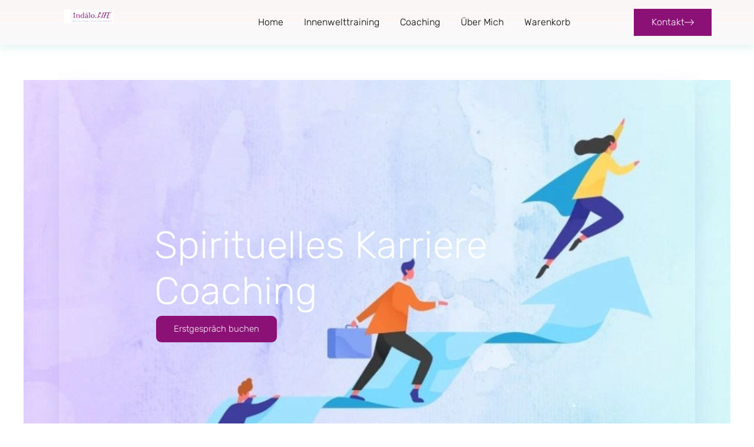

--- FILE ---
content_type: text/css
request_url: https://indalolife.com/wp-content/uploads/elementor/css/post-110.css?ver=1768713506
body_size: 547
content:
.elementor-kit-110{--e-global-color-primary:#202B3B;--e-global-color-secondary:#FFFFFFF7;--e-global-color-text:#0F1319;--e-global-color-accent:#8C1177;--e-global-color-6aac74f4:#FFFFFF;--e-global-color-15badee:#FFFFFF;--e-global-color-83756f8:#FFFFFF00;--e-global-color-5d6f94f:#FFFAF5CC;--e-global-color-7254af0:#A19BD4;--e-global-typography-primary-font-family:"Rubik";--e-global-typography-primary-font-size:45px;--e-global-typography-primary-font-weight:300;--e-global-typography-primary-text-transform:capitalize;--e-global-typography-primary-line-height:1.2em;--e-global-typography-secondary-font-family:"Rubik";--e-global-typography-secondary-font-size:18px;--e-global-typography-secondary-font-weight:300;--e-global-typography-secondary-text-transform:capitalize;--e-global-typography-secondary-line-height:1.2em;--e-global-typography-text-font-family:"Rubik";--e-global-typography-text-font-size:15px;--e-global-typography-text-font-weight:300;--e-global-typography-text-font-style:normal;--e-global-typography-text-line-height:1.5em;--e-global-typography-accent-font-family:"Rubik";--e-global-typography-accent-font-size:16px;--e-global-typography-accent-font-weight:300;--e-global-typography-accent-text-transform:capitalize;--e-global-typography-accent-font-style:normal;--e-global-typography-accent-line-height:1em;--e-global-typography-dbf698d-font-family:"Rubik";--e-global-typography-dbf698d-font-size:12px;--e-global-typography-dbf698d-font-weight:200;--e-global-typography-dbf698d-text-transform:capitalize;--e-global-typography-dbf698d-line-height:1em;--e-global-typography-24250c4-font-family:"Rubik";--e-global-typography-24250c4-font-size:45px;--e-global-typography-24250c4-font-weight:300;--e-global-typography-24250c4-text-transform:capitalize;--e-global-typography-24250c4-font-style:oblique;--e-global-typography-24250c4-line-height:1.2em;--e-global-typography-22f2fa1-font-family:"Rubik";--e-global-typography-22f2fa1-font-size:22px;--e-global-typography-22f2fa1-font-weight:300;--e-global-typography-22f2fa1-text-transform:capitalize;--e-global-typography-22f2fa1-line-height:1.2em;--e-global-typography-de8d9f9-font-family:"Rubik";--e-global-typography-de8d9f9-font-size:18px;--e-global-typography-de8d9f9-font-weight:300;--e-global-typography-de8d9f9-line-height:1.4em;--e-global-typography-a453202-font-family:"Rubik";--e-global-typography-a453202-font-size:16px;--e-global-typography-a453202-font-weight:400;--e-global-typography-a453202-text-transform:capitalize;--e-global-typography-a453202-font-style:normal;--e-global-typography-a453202-text-decoration:underline;--e-global-typography-a453202-line-height:1em;--e-global-typography-edfca44-font-family:"Rubik";--e-global-typography-edfca44-font-size:14px;--e-global-typography-edfca44-font-weight:300;--e-global-typography-edfca44-font-style:normal;--e-global-typography-edfca44-line-height:1em;--e-global-typography-da27754-font-family:"Rubik";--e-global-typography-da27754-font-size:65px;--e-global-typography-da27754-font-weight:300;--e-global-typography-da27754-text-transform:capitalize;--e-global-typography-da27754-line-height:1.2em;--e-global-typography-fd67d31-font-family:"Rubik";--e-global-typography-fd67d31-font-size:25px;--e-global-typography-fd67d31-font-weight:300;--e-global-typography-fd67d31-text-transform:capitalize;--e-global-typography-fd67d31-line-height:1.2em;--e-global-typography-512f062-font-family:"Rubik";--e-global-typography-512f062-font-size:30px;--e-global-typography-512f062-font-weight:300;--e-global-typography-512f062-text-transform:capitalize;--e-global-typography-512f062-line-height:1.2em;--e-global-typography-c588db5-font-family:"Rubik";--e-global-typography-c588db5-font-size:25px;--e-global-typography-c588db5-font-weight:300;--e-global-typography-c588db5-text-transform:capitalize;--e-global-typography-c588db5-font-style:oblique;--e-global-typography-c588db5-line-height:1.4em;background-color:#FFFFFF;font-family:"Rubik", Sans-serif;font-size:15px;font-weight:300;}.elementor-kit-110 button,.elementor-kit-110 input[type="button"],.elementor-kit-110 input[type="submit"],.elementor-kit-110 .elementor-button{background-color:var( --e-global-color-accent );color:var( --e-global-color-secondary );border-style:solid;border-color:#F0E4E4;border-radius:9px 9px 9px 9px;}.elementor-kit-110 button:hover,.elementor-kit-110 button:focus,.elementor-kit-110 input[type="button"]:hover,.elementor-kit-110 input[type="button"]:focus,.elementor-kit-110 input[type="submit"]:hover,.elementor-kit-110 input[type="submit"]:focus,.elementor-kit-110 .elementor-button:hover,.elementor-kit-110 .elementor-button:focus{background-color:var( --e-global-color-7254af0 );color:var( --e-global-color-secondary );border-style:none;}.elementor-kit-110 e-page-transition{background-color:#FFBC7D;}.elementor-section.elementor-section-boxed > .elementor-container{max-width:1400px;}.e-con{--container-max-width:1400px;}.elementor-widget:not(:last-child){margin-block-end:20px;}.elementor-element{--widgets-spacing:20px 20px;--widgets-spacing-row:20px;--widgets-spacing-column:20px;}{}h1.entry-title{display:var(--page-title-display);}@media(max-width:1024px){.elementor-kit-110{--e-global-typography-primary-font-size:28px;--e-global-typography-24250c4-font-size:28px;--e-global-typography-22f2fa1-font-size:28px;--e-global-typography-da27754-font-size:28px;--e-global-typography-fd67d31-font-size:28px;--e-global-typography-512f062-font-size:28px;--e-global-typography-c588db5-font-size:28px;}.elementor-section.elementor-section-boxed > .elementor-container{max-width:1024px;}.e-con{--container-max-width:1024px;}}@media(max-width:767px){.elementor-kit-110{--e-global-typography-primary-font-size:25px;--e-global-typography-24250c4-font-size:25px;--e-global-typography-22f2fa1-font-size:25px;--e-global-typography-de8d9f9-font-size:15px;--e-global-typography-da27754-font-size:25px;--e-global-typography-fd67d31-font-size:25px;--e-global-typography-512f062-font-size:25px;--e-global-typography-c588db5-font-size:25px;}.elementor-section.elementor-section-boxed > .elementor-container{max-width:767px;}.e-con{--container-max-width:767px;}}

--- FILE ---
content_type: text/css
request_url: https://indalolife.com/wp-content/uploads/elementor/css/post-3946.css?ver=1768714636
body_size: 1226
content:
.elementor-3946 .elementor-element.elementor-element-1cedba5a:not(.elementor-motion-effects-element-type-background), .elementor-3946 .elementor-element.elementor-element-1cedba5a > .elementor-motion-effects-container > .elementor-motion-effects-layer{background-image:url("https://indalolife.com/wp-content/uploads/2024/03/Spiritual-Career.webp");background-repeat:no-repeat;background-size:cover;}.elementor-3946 .elementor-element.elementor-element-1cedba5a > .elementor-background-overlay{background-color:var( --e-global-color-primary );opacity:0.5;transition:background 0.3s, border-radius 0.3s, opacity 0.3s;}.elementor-3946 .elementor-element.elementor-element-1cedba5a > .elementor-container{min-height:341px;}.elementor-3946 .elementor-element.elementor-element-1cedba5a{transition:background 0.3s, border 0.3s, border-radius 0.3s, box-shadow 0.3s;margin-top:5%;margin-bottom:0%;padding:0% 5% 0% 5%;}.elementor-3946 .elementor-element.elementor-element-45a40cb3 > .elementor-element-populated{box-shadow:0px 15px 35px 0px rgba(86, 89, 199, 0.14);transition:background 0.3s, border 0.3s, border-radius 0.3s, box-shadow 0.3s;padding:0px 0px 0px 0px;}.elementor-3946 .elementor-element.elementor-element-45a40cb3 > .elementor-element-populated > .elementor-background-overlay{transition:background 0.3s, border-radius 0.3s, opacity 0.3s;}.elementor-3946 .elementor-element.elementor-element-27b42b50 > .elementor-container{min-height:690px;}.elementor-3946 .elementor-element.elementor-element-27b42b50 > .elementor-background-overlay{opacity:0.5;transition:background 0.3s, border-radius 0.3s, opacity 0.3s;}.elementor-3946 .elementor-element.elementor-element-27b42b50{transition:background 0.3s, border 0.3s, border-radius 0.3s, box-shadow 0.3s;margin-top:0px;margin-bottom:0px;}.elementor-bc-flex-widget .elementor-3946 .elementor-element.elementor-element-5620cba5.elementor-column .elementor-widget-wrap{align-items:center;}.elementor-3946 .elementor-element.elementor-element-5620cba5.elementor-column.elementor-element[data-element_type="column"] > .elementor-widget-wrap.elementor-element-populated{align-content:center;align-items:center;}.elementor-3946 .elementor-element.elementor-element-5620cba5 > .elementor-widget-wrap > .elementor-widget:not(.elementor-widget__width-auto):not(.elementor-widget__width-initial):not(:last-child):not(.elementor-absolute){margin-block-end:35px;}.elementor-3946 .elementor-element.elementor-element-5620cba5 > .elementor-element-populated >  .elementor-background-overlay{opacity:0.5;}.elementor-3946 .elementor-element.elementor-element-5620cba5 > .elementor-element-populated{transition:background 0.3s, border 0.3s, border-radius 0.3s, box-shadow 0.3s;padding:0% 15% 0% 15%;}.elementor-3946 .elementor-element.elementor-element-5620cba5 > .elementor-element-populated > .elementor-background-overlay{transition:background 0.3s, border-radius 0.3s, opacity 0.3s;}.elementor-3946 .elementor-element.elementor-element-52f3280{width:var( --container-widget-width, 112.214% );max-width:112.214%;--container-widget-width:112.214%;--container-widget-flex-grow:0;}.elementor-3946 .elementor-element.elementor-element-52f3280 .elementor-heading-title{font-family:var( --e-global-typography-da27754-font-family ), Sans-serif;font-size:var( --e-global-typography-da27754-font-size );font-weight:var( --e-global-typography-da27754-font-weight );text-transform:var( --e-global-typography-da27754-text-transform );line-height:var( --e-global-typography-da27754-line-height );color:#FCFDFF;}.elementor-3946 .elementor-element.elementor-element-0e08403 > .elementor-widget-container{margin:3px 3px 3px 3px;}.elementor-3946 .elementor-element.elementor-element-bb3b348 > .elementor-widget-container{padding:0px 0px 0px 60px;}.elementor-3946 .elementor-element.elementor-element-bb3b348{color:var( --e-global-color-accent );}.elementor-3946 .elementor-element.elementor-element-bb3b348 a{color:var( --e-global-color-accent );}.elementor-3946 .elementor-element.elementor-element-bb3b348 a:hover{color:var( --e-global-color-accent );}.elementor-3946 .elementor-element.elementor-element-4b882e3{--spacer-size:50px;}.elementor-3946 .elementor-element.elementor-element-e6275d8 > .elementor-widget-container{padding:20px 20px 20px 20px;}.elementor-3946 .elementor-element.elementor-element-e6275d8 .elementor-heading-title{font-weight:400;color:var( --e-global-color-accent );}.elementor-3946 .elementor-element.elementor-element-433c43a > .elementor-widget-container{padding:20px 20px 20px 20px;}.elementor-3946 .elementor-element.elementor-element-433c43a{font-weight:400;}.elementor-3946 .elementor-element.elementor-element-4454010:not(.elementor-motion-effects-element-type-background), .elementor-3946 .elementor-element.elementor-element-4454010 > .elementor-motion-effects-container > .elementor-motion-effects-layer{background-color:#1DACB29E;}.elementor-3946 .elementor-element.elementor-element-4454010{transition:background 0.3s, border 0.3s, border-radius 0.3s, box-shadow 0.3s;}.elementor-3946 .elementor-element.elementor-element-4454010 > .elementor-background-overlay{transition:background 0.3s, border-radius 0.3s, opacity 0.3s;}.elementor-3946 .elementor-element.elementor-element-b2fed3b > .elementor-element-populated{transition:background 0.3s, border 0.3s, border-radius 0.3s, box-shadow 0.3s;}.elementor-3946 .elementor-element.elementor-element-b2fed3b > .elementor-element-populated > .elementor-background-overlay{transition:background 0.3s, border-radius 0.3s, opacity 0.3s;}.elementor-3946 .elementor-element.elementor-element-a0f5baa > .elementor-widget-container{margin:20px 20px 20px 20px;padding:20px 100px 20px 100px;}.elementor-3946 .elementor-element.elementor-element-a0f5baa{text-align:center;}.elementor-3946 .elementor-element.elementor-element-a0f5baa .elementor-heading-title{font-weight:400;color:var( --e-global-color-secondary );}.elementor-3946 .elementor-element.elementor-element-76813f4 > .elementor-element-populated{margin:50px 50px 50px 50px;--e-column-margin-right:50px;--e-column-margin-left:50px;}.elementor-3946 .elementor-element.elementor-element-33fc986{text-align:center;}.elementor-3946 .elementor-element.elementor-element-33fc986 .elementor-heading-title{font-weight:400;}.elementor-3946 .elementor-element.elementor-element-737768d > .elementor-widget-container{padding:50px 50px 50px 50px;}.elementor-3946 .elementor-element.elementor-element-737768d.elementor-wc-products  ul.products{grid-column-gap:20px;grid-row-gap:40px;}.elementor-3946 .elementor-element.elementor-element-737768d.elementor-wc-products .attachment-woocommerce_thumbnail{border-radius:20px 20px 20px 20px;}.elementor-3946 .elementor-element.elementor-element-737768d.elementor-wc-products ul.products li.product span.onsale{display:block;}.elementor-3946 .elementor-element.elementor-element-08600e0{--spacer-size:50px;}.elementor-3946 .elementor-element.elementor-element-bf9258e:not(.elementor-motion-effects-element-type-background), .elementor-3946 .elementor-element.elementor-element-bf9258e > .elementor-motion-effects-container > .elementor-motion-effects-layer{background-color:#03989E94;}.elementor-3946 .elementor-element.elementor-element-bf9258e{transition:background 0.3s, border 0.3s, border-radius 0.3s, box-shadow 0.3s;}.elementor-3946 .elementor-element.elementor-element-bf9258e > .elementor-background-overlay{transition:background 0.3s, border-radius 0.3s, opacity 0.3s;}.elementor-3946 .elementor-element.elementor-element-78ccf5a > .elementor-element-populated{margin:35px 35px 35px 35px;--e-column-margin-right:35px;--e-column-margin-left:35px;}.elementor-3946 .elementor-element.elementor-element-3361d2e .elementor-heading-title{font-weight:500;color:var( --e-global-color-secondary );}.elementor-3946 .elementor-element.elementor-element-10c6a84{width:var( --container-widget-width, 70% );max-width:70%;--container-widget-width:70%;--container-widget-flex-grow:0;font-weight:400;color:var( --e-global-color-secondary );}.elementor-3946 .elementor-element.elementor-element-10c6a84 > .elementor-widget-container{margin:35px 35px 35px 35px;}.elementor-3946 .elementor-element.elementor-element-bfe36f6 > .elementor-widget-container{margin:41px 41px 41px 41px;}.elementor-3946 .elementor-element.elementor-element-bfe36f6 .elementor-heading-title{font-weight:500;color:var( --e-global-color-accent );}.elementor-3946 .elementor-element.elementor-element-d9e3c6e{padding:32px 0px 70px 0px;}.elementor-3946 .elementor-element.elementor-element-23daa3b{width:var( --container-widget-width, 100% );max-width:100%;--container-widget-width:100%;--container-widget-flex-grow:0;}.elementor-3946 .elementor-element.elementor-element-23daa3b > .elementor-widget-container{margin:10px 10px 10px 10px;padding:20px 20px 20px 20px;border-style:solid;border-width:2px 2px 2px 2px;border-color:var( --e-global-color-accent );border-radius:12px 12px 12px 12px;}.elementor-3946 .elementor-element.elementor-element-23daa3b .elementor-icon-box-title, .elementor-3946 .elementor-element.elementor-element-23daa3b .elementor-icon-box-title a{font-size:25px;font-weight:400;}.elementor-3946 .elementor-element.elementor-element-23daa3b .elementor-icon-box-title{color:var( --e-global-color-7254af0 );}.elementor-3946 .elementor-element.elementor-element-23daa3b .elementor-icon-box-description{font-weight:400;}.elementor-3946 .elementor-element.elementor-element-4d1abc4{width:var( --container-widget-width, 100% );max-width:100%;--container-widget-width:100%;--container-widget-flex-grow:0;}.elementor-3946 .elementor-element.elementor-element-4d1abc4 > .elementor-widget-container{margin:10px 10px 10px 10px;padding:20px 20px 20px 20px;border-style:solid;border-width:2px 2px 2px 2px;border-color:var( --e-global-color-accent );border-radius:12px 12px 12px 12px;}.elementor-3946 .elementor-element.elementor-element-4d1abc4 .elementor-icon-box-title, .elementor-3946 .elementor-element.elementor-element-4d1abc4 .elementor-icon-box-title a{font-size:25px;font-weight:400;}.elementor-3946 .elementor-element.elementor-element-4d1abc4 .elementor-icon-box-title{color:var( --e-global-color-7254af0 );}.elementor-3946 .elementor-element.elementor-element-4d1abc4 .elementor-icon-box-description{font-weight:400;}.elementor-3946 .elementor-element.elementor-element-0d8147d{width:var( --container-widget-width, 100% );max-width:100%;--container-widget-width:100%;--container-widget-flex-grow:0;}.elementor-3946 .elementor-element.elementor-element-0d8147d > .elementor-widget-container{margin:10px 10px 10px 10px;padding:20px 20px 20px 20px;border-style:solid;border-width:2px 2px 2px 2px;border-color:var( --e-global-color-accent );border-radius:12px 12px 12px 12px;}.elementor-3946 .elementor-element.elementor-element-0d8147d .elementor-icon-box-title, .elementor-3946 .elementor-element.elementor-element-0d8147d .elementor-icon-box-title a{font-size:25px;font-weight:400;}.elementor-3946 .elementor-element.elementor-element-0d8147d .elementor-icon-box-title{color:var( --e-global-color-7254af0 );}.elementor-3946 .elementor-element.elementor-element-0d8147d .elementor-icon-box-description{font-weight:400;}.elementor-3946 .elementor-element.elementor-element-6ba1caa{margin-top:43px;margin-bottom:43px;}.elementor-3946 .elementor-element.elementor-element-b8db61c{text-align:center;}.elementor-3946 .elementor-element.elementor-element-b8db61c .elementor-heading-title{font-size:40px;font-weight:500;color:var( --e-global-color-accent );}.elementor-3946 .elementor-element.elementor-element-07c29bd .elementor-accordion-title{font-size:18px;}.elementor-3946 .elementor-element.elementor-element-c4d9dd1{--spacer-size:50px;}.elementor-3946 .elementor-element.elementor-element-ba26f16:not(.elementor-motion-effects-element-type-background), .elementor-3946 .elementor-element.elementor-element-ba26f16 > .elementor-motion-effects-container > .elementor-motion-effects-layer{background-color:#03989E9C;}.elementor-3946 .elementor-element.elementor-element-ba26f16{transition:background 0.3s, border 0.3s, border-radius 0.3s, box-shadow 0.3s;}.elementor-3946 .elementor-element.elementor-element-ba26f16 > .elementor-background-overlay{transition:background 0.3s, border-radius 0.3s, opacity 0.3s;}.elementor-3946 .elementor-element.elementor-element-1f7c820 > .elementor-element-populated{transition:background 0.3s, border 0.3s, border-radius 0.3s, box-shadow 0.3s;}.elementor-3946 .elementor-element.elementor-element-1f7c820 > .elementor-element-populated > .elementor-background-overlay{transition:background 0.3s, border-radius 0.3s, opacity 0.3s;}.elementor-3946 .elementor-element.elementor-element-1defadb > .elementor-widget-container{padding:30px 30px 30px 30px;}.elementor-3946 .elementor-element.elementor-element-1defadb{font-size:23px;font-weight:400;line-height:33px;color:var( --e-global-color-secondary );}@media(max-width:1024px) and (min-width:768px){.elementor-3946 .elementor-element.elementor-element-5620cba5{width:100%;}}@media(max-width:1024px){.elementor-3946 .elementor-element.elementor-element-1cedba5a{margin-top:10%;margin-bottom:0%;}.elementor-3946 .elementor-element.elementor-element-5620cba5 > .elementor-element-populated{padding:10% 10% 10% 10%;}.elementor-3946 .elementor-element.elementor-element-52f3280 .elementor-heading-title{font-size:var( --e-global-typography-da27754-font-size );line-height:var( --e-global-typography-da27754-line-height );}.elementor-3946 .elementor-element.elementor-element-737768d.elementor-wc-products  ul.products{grid-column-gap:20px;grid-row-gap:40px;}}@media(max-width:767px){.elementor-3946 .elementor-element.elementor-element-1cedba5a > .elementor-container{min-height:0px;}.elementor-3946 .elementor-element.elementor-element-27b42b50 > .elementor-container{min-height:0px;}.elementor-3946 .elementor-element.elementor-element-52f3280{text-align:center;}.elementor-3946 .elementor-element.elementor-element-52f3280 .elementor-heading-title{font-size:var( --e-global-typography-da27754-font-size );line-height:var( --e-global-typography-da27754-line-height );}.elementor-3946 .elementor-element.elementor-element-a0f5baa > .elementor-widget-container{padding:0px 0px 0px 0px;}.elementor-3946 .elementor-element.elementor-element-737768d.elementor-wc-products  ul.products{grid-column-gap:20px;grid-row-gap:40px;}.elementor-3946 .elementor-element.elementor-element-bfe36f6{text-align:center;}.elementor-3946 .elementor-element.elementor-element-07c29bd .elementor-accordion-title{font-size:15px;}}

--- FILE ---
content_type: text/css
request_url: https://indalolife.com/wp-content/uploads/elementor/css/post-132.css?ver=1768713506
body_size: 1137
content:
.elementor-132 .elementor-element.elementor-element-93979b4:not(.elementor-motion-effects-element-type-background), .elementor-132 .elementor-element.elementor-element-93979b4 > .elementor-motion-effects-container > .elementor-motion-effects-layer{background-color:transparent;background-image:linear-gradient(180deg, #FCF6F6 0%, #FAFAFA 100%);}.elementor-132 .elementor-element.elementor-element-93979b4 > .elementor-container{min-height:0px;}.elementor-132 .elementor-element.elementor-element-93979b4, .elementor-132 .elementor-element.elementor-element-93979b4 > .elementor-background-overlay{border-radius:0px 0px 0px 0px;}.elementor-132 .elementor-element.elementor-element-93979b4{box-shadow:0px 5px 14px 0px rgba(46.47530910326089, 182.7234375, 148.95759698428637, 0.15);transition:background 0.3s, border 0.3s, border-radius 0.3s, box-shadow 0.3s;padding:0% 5% 0% 5%;}.elementor-132 .elementor-element.elementor-element-93979b4 > .elementor-background-overlay{transition:background 0.3s, border-radius 0.3s, opacity 0.3s;}.elementor-bc-flex-widget .elementor-132 .elementor-element.elementor-element-37d470e6.elementor-column .elementor-widget-wrap{align-items:center;}.elementor-132 .elementor-element.elementor-element-37d470e6.elementor-column.elementor-element[data-element_type="column"] > .elementor-widget-wrap.elementor-element-populated{align-content:center;align-items:center;}.elementor-132 .elementor-element.elementor-element-37d470e6 > .elementor-element-populated{padding:0px 0px 0px 0px;}.elementor-132 .elementor-element.elementor-element-3d0e0cd{text-align:center;}.elementor-132 .elementor-element.elementor-element-3d0e0cd img{width:49%;}.elementor-bc-flex-widget .elementor-132 .elementor-element.elementor-element-3b5a0e8.elementor-column .elementor-widget-wrap{align-items:center;}.elementor-132 .elementor-element.elementor-element-3b5a0e8.elementor-column.elementor-element[data-element_type="column"] > .elementor-widget-wrap.elementor-element-populated{align-content:center;align-items:center;}.elementor-132 .elementor-element.elementor-element-e3b5f7e .elementor-menu-toggle{margin-left:auto;background-color:var( --e-global-color-6aac74f4 );}.elementor-132 .elementor-element.elementor-element-e3b5f7e .elementor-nav-menu .elementor-item{font-family:var( --e-global-typography-accent-font-family ), Sans-serif;font-size:var( --e-global-typography-accent-font-size );font-weight:var( --e-global-typography-accent-font-weight );text-transform:var( --e-global-typography-accent-text-transform );font-style:var( --e-global-typography-accent-font-style );line-height:var( --e-global-typography-accent-line-height );}.elementor-132 .elementor-element.elementor-element-e3b5f7e .elementor-nav-menu--main .elementor-item{color:#000000;fill:#000000;padding-left:0px;padding-right:0px;padding-top:20px;padding-bottom:20px;}.elementor-132 .elementor-element.elementor-element-e3b5f7e .elementor-nav-menu--main .elementor-item:hover,
					.elementor-132 .elementor-element.elementor-element-e3b5f7e .elementor-nav-menu--main .elementor-item.elementor-item-active,
					.elementor-132 .elementor-element.elementor-element-e3b5f7e .elementor-nav-menu--main .elementor-item.highlighted,
					.elementor-132 .elementor-element.elementor-element-e3b5f7e .elementor-nav-menu--main .elementor-item:focus{color:#8C1177;fill:#8C1177;}.elementor-132 .elementor-element.elementor-element-e3b5f7e .elementor-nav-menu--main:not(.e--pointer-framed) .elementor-item:before,
					.elementor-132 .elementor-element.elementor-element-e3b5f7e .elementor-nav-menu--main:not(.e--pointer-framed) .elementor-item:after{background-color:#8C1177;}.elementor-132 .elementor-element.elementor-element-e3b5f7e .e--pointer-framed .elementor-item:before,
					.elementor-132 .elementor-element.elementor-element-e3b5f7e .e--pointer-framed .elementor-item:after{border-color:#8C1177;}.elementor-132 .elementor-element.elementor-element-e3b5f7e .elementor-nav-menu--main .elementor-item.elementor-item-active{color:#8C1177;}.elementor-132 .elementor-element.elementor-element-e3b5f7e .elementor-nav-menu--main:not(.e--pointer-framed) .elementor-item.elementor-item-active:before,
					.elementor-132 .elementor-element.elementor-element-e3b5f7e .elementor-nav-menu--main:not(.e--pointer-framed) .elementor-item.elementor-item-active:after{background-color:#8C1177;}.elementor-132 .elementor-element.elementor-element-e3b5f7e .e--pointer-framed .elementor-item.elementor-item-active:before,
					.elementor-132 .elementor-element.elementor-element-e3b5f7e .e--pointer-framed .elementor-item.elementor-item-active:after{border-color:#8C1177;}.elementor-132 .elementor-element.elementor-element-e3b5f7e .e--pointer-framed .elementor-item:before{border-width:1px;}.elementor-132 .elementor-element.elementor-element-e3b5f7e .e--pointer-framed.e--animation-draw .elementor-item:before{border-width:0 0 1px 1px;}.elementor-132 .elementor-element.elementor-element-e3b5f7e .e--pointer-framed.e--animation-draw .elementor-item:after{border-width:1px 1px 0 0;}.elementor-132 .elementor-element.elementor-element-e3b5f7e .e--pointer-framed.e--animation-corners .elementor-item:before{border-width:1px 0 0 1px;}.elementor-132 .elementor-element.elementor-element-e3b5f7e .e--pointer-framed.e--animation-corners .elementor-item:after{border-width:0 1px 1px 0;}.elementor-132 .elementor-element.elementor-element-e3b5f7e .e--pointer-underline .elementor-item:after,
					 .elementor-132 .elementor-element.elementor-element-e3b5f7e .e--pointer-overline .elementor-item:before,
					 .elementor-132 .elementor-element.elementor-element-e3b5f7e .e--pointer-double-line .elementor-item:before,
					 .elementor-132 .elementor-element.elementor-element-e3b5f7e .e--pointer-double-line .elementor-item:after{height:1px;}.elementor-132 .elementor-element.elementor-element-e3b5f7e{--e-nav-menu-horizontal-menu-item-margin:calc( 35px / 2 );}.elementor-132 .elementor-element.elementor-element-e3b5f7e .elementor-nav-menu--main:not(.elementor-nav-menu--layout-horizontal) .elementor-nav-menu > li:not(:last-child){margin-bottom:35px;}.elementor-132 .elementor-element.elementor-element-e3b5f7e .elementor-nav-menu--dropdown a, .elementor-132 .elementor-element.elementor-element-e3b5f7e .elementor-menu-toggle{color:var( --e-global-color-text );fill:var( --e-global-color-text );}.elementor-132 .elementor-element.elementor-element-e3b5f7e .elementor-nav-menu--dropdown{background-color:var( --e-global-color-6aac74f4 );}.elementor-132 .elementor-element.elementor-element-e3b5f7e .elementor-nav-menu--dropdown a:hover,
					.elementor-132 .elementor-element.elementor-element-e3b5f7e .elementor-nav-menu--dropdown a:focus,
					.elementor-132 .elementor-element.elementor-element-e3b5f7e .elementor-nav-menu--dropdown a.elementor-item-active,
					.elementor-132 .elementor-element.elementor-element-e3b5f7e .elementor-nav-menu--dropdown a.highlighted,
					.elementor-132 .elementor-element.elementor-element-e3b5f7e .elementor-menu-toggle:hover,
					.elementor-132 .elementor-element.elementor-element-e3b5f7e .elementor-menu-toggle:focus{color:var( --e-global-color-accent );}.elementor-132 .elementor-element.elementor-element-e3b5f7e .elementor-nav-menu--dropdown a:hover,
					.elementor-132 .elementor-element.elementor-element-e3b5f7e .elementor-nav-menu--dropdown a:focus,
					.elementor-132 .elementor-element.elementor-element-e3b5f7e .elementor-nav-menu--dropdown a.elementor-item-active,
					.elementor-132 .elementor-element.elementor-element-e3b5f7e .elementor-nav-menu--dropdown a.highlighted{background-color:var( --e-global-color-secondary );}.elementor-132 .elementor-element.elementor-element-e3b5f7e .elementor-nav-menu--dropdown a.elementor-item-active{color:var( --e-global-color-accent );background-color:var( --e-global-color-secondary );}.elementor-132 .elementor-element.elementor-element-e3b5f7e .elementor-nav-menu--dropdown .elementor-item, .elementor-132 .elementor-element.elementor-element-e3b5f7e .elementor-nav-menu--dropdown  .elementor-sub-item{font-family:var( --e-global-typography-accent-font-family ), Sans-serif;font-size:var( --e-global-typography-accent-font-size );font-weight:var( --e-global-typography-accent-font-weight );text-transform:var( --e-global-typography-accent-text-transform );font-style:var( --e-global-typography-accent-font-style );}.elementor-132 .elementor-element.elementor-element-e3b5f7e .elementor-nav-menu--main .elementor-nav-menu--dropdown, .elementor-132 .elementor-element.elementor-element-e3b5f7e .elementor-nav-menu__container.elementor-nav-menu--dropdown{box-shadow:0px 35px 30px 0px rgba(0, 0, 0, 0.1);}.elementor-132 .elementor-element.elementor-element-e3b5f7e .elementor-nav-menu--dropdown li:not(:last-child){border-style:solid;border-color:var( --e-global-color-accent );border-bottom-width:1px;}.elementor-132 .elementor-element.elementor-element-e3b5f7e div.elementor-menu-toggle{color:var( --e-global-color-primary );}.elementor-132 .elementor-element.elementor-element-e3b5f7e div.elementor-menu-toggle svg{fill:var( --e-global-color-primary );}.elementor-132 .elementor-element.elementor-element-e3b5f7e div.elementor-menu-toggle:hover, .elementor-132 .elementor-element.elementor-element-e3b5f7e div.elementor-menu-toggle:focus{color:var( --e-global-color-accent );}.elementor-132 .elementor-element.elementor-element-e3b5f7e div.elementor-menu-toggle:hover svg, .elementor-132 .elementor-element.elementor-element-e3b5f7e div.elementor-menu-toggle:focus svg{fill:var( --e-global-color-accent );}.elementor-132 .elementor-element.elementor-element-e3b5f7e .elementor-menu-toggle:hover, .elementor-132 .elementor-element.elementor-element-e3b5f7e .elementor-menu-toggle:focus{background-color:var( --e-global-color-6aac74f4 );}.elementor-bc-flex-widget .elementor-132 .elementor-element.elementor-element-2a333d5b.elementor-column .elementor-widget-wrap{align-items:center;}.elementor-132 .elementor-element.elementor-element-2a333d5b.elementor-column.elementor-element[data-element_type="column"] > .elementor-widget-wrap.elementor-element-populated{align-content:center;align-items:center;}.elementor-132 .elementor-element.elementor-element-2a333d5b > .elementor-element-populated{padding:0px 0px 0px 0px;}.elementor-132 .elementor-element.elementor-element-69b51770 .elementor-button{background-color:#8C1177;font-family:var( --e-global-typography-accent-font-family ), Sans-serif;font-size:var( --e-global-typography-accent-font-size );font-weight:var( --e-global-typography-accent-font-weight );text-transform:var( --e-global-typography-accent-text-transform );font-style:var( --e-global-typography-accent-font-style );line-height:var( --e-global-typography-accent-line-height );fill:var( --e-global-color-15badee );color:var( --e-global-color-15badee );border-radius:0px 0px 0px 0px;}.elementor-132 .elementor-element.elementor-element-69b51770 .elementor-button-content-wrapper{flex-direction:row-reverse;}.elementor-132 .elementor-element.elementor-element-69b51770 .elementor-button .elementor-button-content-wrapper{gap:7px;}.elementor-theme-builder-content-area{height:400px;}.elementor-location-header:before, .elementor-location-footer:before{content:"";display:table;clear:both;}@media(max-width:1024px){.elementor-132 .elementor-element.elementor-element-3d0e0cd img{width:100%;height:33px;}.elementor-132 .elementor-element.elementor-element-e3b5f7e .elementor-nav-menu .elementor-item{font-size:var( --e-global-typography-accent-font-size );line-height:var( --e-global-typography-accent-line-height );}.elementor-132 .elementor-element.elementor-element-e3b5f7e .elementor-nav-menu--dropdown .elementor-item, .elementor-132 .elementor-element.elementor-element-e3b5f7e .elementor-nav-menu--dropdown  .elementor-sub-item{font-size:var( --e-global-typography-accent-font-size );}.elementor-132 .elementor-element.elementor-element-e3b5f7e .elementor-nav-menu--dropdown a{padding-top:22px;padding-bottom:22px;}.elementor-132 .elementor-element.elementor-element-e3b5f7e .elementor-nav-menu--main > .elementor-nav-menu > li > .elementor-nav-menu--dropdown, .elementor-132 .elementor-element.elementor-element-e3b5f7e .elementor-nav-menu__container.elementor-nav-menu--dropdown{margin-top:35px !important;}.elementor-132 .elementor-element.elementor-element-69b51770 .elementor-button{font-size:var( --e-global-typography-accent-font-size );line-height:var( --e-global-typography-accent-line-height );}}@media(min-width:768px){.elementor-132 .elementor-element.elementor-element-37d470e6{width:15%;}.elementor-132 .elementor-element.elementor-element-3b5a0e8{width:64.333%;}.elementor-132 .elementor-element.elementor-element-2a333d5b{width:20%;}}@media(max-width:1024px) and (min-width:768px){.elementor-132 .elementor-element.elementor-element-37d470e6{width:50%;}.elementor-132 .elementor-element.elementor-element-3b5a0e8{width:15%;}.elementor-132 .elementor-element.elementor-element-2a333d5b{width:35%;}}@media(max-width:767px){.elementor-132 .elementor-element.elementor-element-93979b4 > .elementor-container{min-height:0px;}.elementor-132 .elementor-element.elementor-element-37d470e6{width:40%;}.elementor-132 .elementor-element.elementor-element-37d470e6 > .elementor-element-populated{padding:5% 0% 5% 0%;}.elementor-132 .elementor-element.elementor-element-3d0e0cd{text-align:start;}.elementor-132 .elementor-element.elementor-element-3d0e0cd img{width:100%;height:30px;}.elementor-132 .elementor-element.elementor-element-3b5a0e8{width:30%;}.elementor-132 .elementor-element.elementor-element-3b5a0e8 > .elementor-element-populated{padding:0px 0px 0px 0px;}.elementor-132 .elementor-element.elementor-element-e3b5f7e .elementor-nav-menu .elementor-item{font-size:var( --e-global-typography-accent-font-size );line-height:var( --e-global-typography-accent-line-height );}.elementor-132 .elementor-element.elementor-element-e3b5f7e .elementor-nav-menu--dropdown .elementor-item, .elementor-132 .elementor-element.elementor-element-e3b5f7e .elementor-nav-menu--dropdown  .elementor-sub-item{font-size:var( --e-global-typography-accent-font-size );}.elementor-132 .elementor-element.elementor-element-e3b5f7e .elementor-nav-menu--main > .elementor-nav-menu > li > .elementor-nav-menu--dropdown, .elementor-132 .elementor-element.elementor-element-e3b5f7e .elementor-nav-menu__container.elementor-nav-menu--dropdown{margin-top:85px !important;}.elementor-132 .elementor-element.elementor-element-2a333d5b{width:25%;}.elementor-132 .elementor-element.elementor-element-2a333d5b > .elementor-element-populated{margin:10px 0px 0px 0px;--e-column-margin-right:0px;--e-column-margin-left:0px;padding:0px 0px 20px 0px;}.elementor-132 .elementor-element.elementor-element-69b51770{width:var( --container-widget-width, 141.82px );max-width:141.82px;--container-widget-width:141.82px;--container-widget-flex-grow:0;}.elementor-132 .elementor-element.elementor-element-69b51770 > .elementor-widget-container{margin:0px 0px 0px 0px;}.elementor-132 .elementor-element.elementor-element-69b51770 .elementor-button{font-size:var( --e-global-typography-accent-font-size );line-height:var( --e-global-typography-accent-line-height );}}

--- FILE ---
content_type: text/css
request_url: https://indalolife.com/wp-content/uploads/elementor/css/post-128.css?ver=1768713506
body_size: 1669
content:
.elementor-128 .elementor-element.elementor-element-1dd13b4a > .elementor-container{min-height:185px;}.elementor-128 .elementor-element.elementor-element-1dd13b4a{margin-top:10%;margin-bottom:0%;padding:0% 5% 0% 5%;}.elementor-128 .elementor-element.elementor-element-2681f3ae:not(.elementor-motion-effects-element-type-background) > .elementor-widget-wrap, .elementor-128 .elementor-element.elementor-element-2681f3ae > .elementor-widget-wrap > .elementor-motion-effects-container > .elementor-motion-effects-layer{background-color:var( --e-global-color-secondary );}.elementor-bc-flex-widget .elementor-128 .elementor-element.elementor-element-2681f3ae.elementor-column .elementor-widget-wrap{align-items:center;}.elementor-128 .elementor-element.elementor-element-2681f3ae.elementor-column.elementor-element[data-element_type="column"] > .elementor-widget-wrap.elementor-element-populated{align-content:center;align-items:center;}.elementor-128 .elementor-element.elementor-element-2681f3ae > .elementor-widget-wrap > .elementor-widget:not(.elementor-widget__width-auto):not(.elementor-widget__width-initial):not(:last-child):not(.elementor-absolute){margin-block-end:15px;}.elementor-128 .elementor-element.elementor-element-2681f3ae > .elementor-element-populated{border-style:solid;border-width:0px 0px 1px 0px;border-color:#5659C7;box-shadow:0px 0px 50px 0px rgba(86, 89, 199, 0.15);transition:background 0.3s, border 0.3s, border-radius 0.3s, box-shadow 0.3s;margin:-4px -4px -4px -4px;--e-column-margin-right:-4px;--e-column-margin-left:-4px;padding:0% 5% 0% 5%;}.elementor-128 .elementor-element.elementor-element-2681f3ae > .elementor-element-populated > .elementor-background-overlay{transition:background 0.3s, border-radius 0.3s, opacity 0.3s;}.elementor-128 .elementor-element.elementor-element-365ef92c{--divider-border-style:solid;--divider-color:var( --e-global-color-primary );--divider-border-width:1px;--divider-element-spacing:10px;}.elementor-128 .elementor-element.elementor-element-365ef92c .elementor-divider-separator{width:400px;margin:0 auto;margin-center:0;}.elementor-128 .elementor-element.elementor-element-365ef92c .elementor-divider{text-align:center;padding-block-start:5px;padding-block-end:5px;}.elementor-128 .elementor-element.elementor-element-365ef92c .elementor-divider__text{color:var( --e-global-color-accent );font-family:var( --e-global-typography-secondary-font-family ), Sans-serif;font-size:var( --e-global-typography-secondary-font-size );font-weight:var( --e-global-typography-secondary-font-weight );text-transform:var( --e-global-typography-secondary-text-transform );line-height:var( --e-global-typography-secondary-line-height );}.elementor-128 .elementor-element.elementor-element-62d5146b{text-align:center;}.elementor-128 .elementor-element.elementor-element-2334b194 .elementor-button-content-wrapper{flex-direction:row-reverse;}.elementor-128 .elementor-element.elementor-element-2334b194 .elementor-button .elementor-button-content-wrapper{gap:10px;}.elementor-128 .elementor-element.elementor-element-2334b194 .elementor-button{font-family:var( --e-global-typography-accent-font-family ), Sans-serif;font-size:var( --e-global-typography-accent-font-size );font-weight:var( --e-global-typography-accent-font-weight );text-transform:var( --e-global-typography-accent-text-transform );font-style:var( --e-global-typography-accent-font-style );line-height:var( --e-global-typography-accent-line-height );fill:var( --e-global-color-15badee );color:var( --e-global-color-15badee );border-radius:0px 0px 0px 0px;}.elementor-128 .elementor-element.elementor-element-6e35fe5d{margin-top:5%;margin-bottom:0%;padding:0% 5% 0% 5%;}.elementor-128 .elementor-element.elementor-element-37ce8e0a > .elementor-element-populated{padding:0px 0px 0px 0px;}.elementor-128 .elementor-element.elementor-element-61f60429{margin-top:0px;margin-bottom:0px;}.elementor-128 .elementor-element.elementor-element-649000e4 > .elementor-widget-wrap > .elementor-widget:not(.elementor-widget__width-auto):not(.elementor-widget__width-initial):not(:last-child):not(.elementor-absolute){margin-block-end:10px;}.elementor-128 .elementor-element.elementor-element-649000e4 > .elementor-element-populated{padding:0% 10% 0% 0%;}.elementor-128 .elementor-element.elementor-element-3a87481e img{width:100%;height:110px;object-fit:contain;object-position:center center;opacity:1;}.elementor-128 .elementor-element.elementor-element-de272a4 > .elementor-element-populated{padding:0% 5% 0% 10%;}.elementor-128 .elementor-element.elementor-element-0a57c83 .elementor-heading-title{font-family:var( --e-global-typography-secondary-font-family ), Sans-serif;font-size:var( --e-global-typography-secondary-font-size );font-weight:var( --e-global-typography-secondary-font-weight );text-transform:var( --e-global-typography-secondary-text-transform );line-height:var( --e-global-typography-secondary-line-height );color:var( --e-global-color-accent );}.elementor-128 .elementor-element.elementor-element-82dc9ca .elementor-icon-list-icon i{transition:color 0.3s;}.elementor-128 .elementor-element.elementor-element-82dc9ca .elementor-icon-list-icon svg{transition:fill 0.3s;}.elementor-128 .elementor-element.elementor-element-82dc9ca{--e-icon-list-icon-size:14px;--icon-vertical-offset:0px;}.elementor-128 .elementor-element.elementor-element-82dc9ca .elementor-icon-list-text{color:var( --e-global-color-text );transition:color 0.3s;}.elementor-128 .elementor-element.elementor-element-8367020 > .elementor-element-populated{padding:0% 5% 0% 10%;}.elementor-128 .elementor-element.elementor-element-b8876da .elementor-heading-title{font-family:var( --e-global-typography-secondary-font-family ), Sans-serif;font-size:var( --e-global-typography-secondary-font-size );font-weight:var( --e-global-typography-secondary-font-weight );text-transform:var( --e-global-typography-secondary-text-transform );line-height:var( --e-global-typography-secondary-line-height );color:var( --e-global-color-accent );}.elementor-128 .elementor-element.elementor-element-c10909f .elementor-icon-list-icon i{transition:color 0.3s;}.elementor-128 .elementor-element.elementor-element-c10909f .elementor-icon-list-icon svg{transition:fill 0.3s;}.elementor-128 .elementor-element.elementor-element-c10909f{--e-icon-list-icon-size:14px;--icon-vertical-offset:0px;}.elementor-128 .elementor-element.elementor-element-c10909f .elementor-icon-list-text{color:var( --e-global-color-text );transition:color 0.3s;}.elementor-128 .elementor-element.elementor-element-3fc7fb0 > .elementor-element-populated{padding:0% 5% 0% 10%;}.elementor-128 .elementor-element.elementor-element-e6abd8b .elementor-heading-title{font-family:var( --e-global-typography-secondary-font-family ), Sans-serif;font-size:var( --e-global-typography-secondary-font-size );font-weight:var( --e-global-typography-secondary-font-weight );text-transform:var( --e-global-typography-secondary-text-transform );line-height:var( --e-global-typography-secondary-line-height );color:var( --e-global-color-accent );}.elementor-128 .elementor-element.elementor-element-1bbdad8 .elementor-icon-list-icon i{transition:color 0.3s;}.elementor-128 .elementor-element.elementor-element-1bbdad8 .elementor-icon-list-icon svg{transition:fill 0.3s;}.elementor-128 .elementor-element.elementor-element-1bbdad8{--e-icon-list-icon-size:14px;--icon-vertical-offset:0px;}.elementor-128 .elementor-element.elementor-element-1bbdad8 .elementor-icon-list-text{color:var( --e-global-color-text );transition:color 0.3s;}.elementor-128 .elementor-element.elementor-element-70af5edf.elementor-column > .elementor-widget-wrap{justify-content:flex-end;}.elementor-128 .elementor-element.elementor-element-70af5edf > .elementor-element-populated{padding:0% 0% 0% 05%;}.elementor-128 .elementor-element.elementor-element-1bffc32 .elementor-heading-title{font-family:var( --e-global-typography-secondary-font-family ), Sans-serif;font-size:var( --e-global-typography-secondary-font-size );font-weight:var( --e-global-typography-secondary-font-weight );text-transform:var( --e-global-typography-secondary-text-transform );line-height:var( --e-global-typography-secondary-line-height );color:var( --e-global-color-accent );}.elementor-128 .elementor-element.elementor-element-59f46fa4{width:var( --container-widget-width, 96.345% );max-width:96.345%;--container-widget-width:96.345%;--container-widget-flex-grow:0;}.elementor-128 .elementor-element.elementor-element-22ade2 .elementor-button-content-wrapper{flex-direction:row-reverse;}.elementor-128 .elementor-element.elementor-element-22ade2 .elementor-button span{gap:10px;}.elementor-128 .elementor-element.elementor-element-22ade2 .elementor-field-group{padding-right:calc( 4px/2 );padding-left:calc( 4px/2 );margin-bottom:15px;}.elementor-128 .elementor-element.elementor-element-22ade2 .elementor-form-fields-wrapper{margin-left:calc( -4px/2 );margin-right:calc( -4px/2 );margin-bottom:-15px;}.elementor-128 .elementor-element.elementor-element-22ade2 .elementor-field-group.recaptcha_v3-bottomleft, .elementor-128 .elementor-element.elementor-element-22ade2 .elementor-field-group.recaptcha_v3-bottomright{margin-bottom:0;}body.rtl .elementor-128 .elementor-element.elementor-element-22ade2 .elementor-labels-inline .elementor-field-group > label{padding-left:0px;}body:not(.rtl) .elementor-128 .elementor-element.elementor-element-22ade2 .elementor-labels-inline .elementor-field-group > label{padding-right:0px;}body .elementor-128 .elementor-element.elementor-element-22ade2 .elementor-labels-above .elementor-field-group > label{padding-bottom:0px;}.elementor-128 .elementor-element.elementor-element-22ade2 .elementor-field-type-html{padding-bottom:0px;}.elementor-128 .elementor-element.elementor-element-22ade2 .elementor-field-group .elementor-field:not(.elementor-select-wrapper){background-color:var( --e-global-color-83756f8 );border-color:var( --e-global-color-primary );border-radius:0px 0px 0px 0px;}.elementor-128 .elementor-element.elementor-element-22ade2 .elementor-field-group .elementor-select-wrapper select{background-color:var( --e-global-color-83756f8 );border-color:var( --e-global-color-primary );border-radius:0px 0px 0px 0px;}.elementor-128 .elementor-element.elementor-element-22ade2 .elementor-field-group .elementor-select-wrapper::before{color:var( --e-global-color-primary );}.elementor-128 .elementor-element.elementor-element-22ade2 .e-form__buttons__wrapper__button-next{color:var( --e-global-color-15badee );}.elementor-128 .elementor-element.elementor-element-22ade2 .elementor-button[type="submit"]{color:var( --e-global-color-15badee );}.elementor-128 .elementor-element.elementor-element-22ade2 .elementor-button[type="submit"] svg *{fill:var( --e-global-color-15badee );}.elementor-128 .elementor-element.elementor-element-22ade2 .elementor-button{border-radius:0px 0px 0px 0px;padding:15px 0px 16px 0px;}.elementor-128 .elementor-element.elementor-element-22ade2 .elementor-message.elementor-message-success{color:var( --e-global-color-text );}.elementor-128 .elementor-element.elementor-element-22ade2 .elementor-message.elementor-message-danger{color:var( --e-global-color-accent );}.elementor-128 .elementor-element.elementor-element-22ade2 .elementor-message.elementor-help-inline{color:var( --e-global-color-text );}.elementor-128 .elementor-element.elementor-element-22ade2{--e-form-steps-indicators-spacing:20px;--e-form-steps-indicator-padding:30px;--e-form-steps-indicator-inactive-secondary-color:#ffffff;--e-form-steps-indicator-active-secondary-color:#ffffff;--e-form-steps-indicator-completed-secondary-color:#ffffff;--e-form-steps-divider-width:1px;--e-form-steps-divider-gap:10px;}.elementor-128 .elementor-element.elementor-element-53db75a.elementor-column > .elementor-widget-wrap{justify-content:flex-end;}.elementor-128 .elementor-element.elementor-element-26d735c{width:var( --container-widget-width, 83.571% );max-width:83.571%;--container-widget-width:83.571%;--container-widget-flex-grow:0;}.elementor-128 .elementor-element.elementor-element-f0dad47{text-align:end;}.elementor-128 .elementor-element.elementor-element-766b0d6{text-align:end;}.elementor-128 .elementor-element.elementor-element-8a0f3e8{text-align:end;}.elementor-128 .elementor-element.elementor-element-6904b94{--grid-template-columns:repeat(0, auto);width:var( --container-widget-width, 81.411% );max-width:81.411%;--container-widget-width:81.411%;--container-widget-flex-grow:0;--icon-size:15px;--grid-column-gap:20px;--grid-row-gap:0px;}.elementor-128 .elementor-element.elementor-element-6904b94 .elementor-widget-container{text-align:right;}.elementor-128 .elementor-element.elementor-element-6904b94 .elementor-social-icon{background-color:var( --e-global-color-primary );}.elementor-128 .elementor-element.elementor-element-6904b94 .elementor-social-icon i{color:var( --e-global-color-6aac74f4 );}.elementor-128 .elementor-element.elementor-element-6904b94 .elementor-social-icon svg{fill:var( --e-global-color-6aac74f4 );}.elementor-128 .elementor-element.elementor-element-6904b94 .elementor-social-icon:hover{background-color:var( --e-global-color-accent );}.elementor-128 .elementor-element.elementor-element-6904b94 .elementor-social-icon:hover i{color:var( --e-global-color-6aac74f4 );}.elementor-128 .elementor-element.elementor-element-6904b94 .elementor-social-icon:hover svg{fill:var( --e-global-color-6aac74f4 );}.elementor-theme-builder-content-area{height:400px;}.elementor-location-header:before, .elementor-location-footer:before{content:"";display:table;clear:both;}@media(min-width:768px){.elementor-128 .elementor-element.elementor-element-53db75a{width:24%;}.elementor-128 .elementor-element.elementor-element-6aa71e2{width:21.859%;}.elementor-128 .elementor-element.elementor-element-008763c{width:14.547%;}.elementor-128 .elementor-element.elementor-element-d63a6c9{width:15.878%;}.elementor-128 .elementor-element.elementor-element-0221eb3{width:23.684%;}}@media(max-width:1024px){.elementor-128 .elementor-element.elementor-element-1dd13b4a > .elementor-container{min-height:0px;}.elementor-128 .elementor-element.elementor-element-1dd13b4a{margin-top:15%;margin-bottom:0%;}.elementor-128 .elementor-element.elementor-element-2681f3ae > .elementor-element-populated{padding:10% 10% 10% 10%;}.elementor-128 .elementor-element.elementor-element-365ef92c .elementor-divider__text{font-size:var( --e-global-typography-secondary-font-size );line-height:var( --e-global-typography-secondary-line-height );}.elementor-128 .elementor-element.elementor-element-2334b194 .elementor-button{font-size:var( --e-global-typography-accent-font-size );line-height:var( --e-global-typography-accent-line-height );}.elementor-128 .elementor-element.elementor-element-3a87481e img{width:100%;height:33px;}.elementor-128 .elementor-element.elementor-element-0a57c83 .elementor-heading-title{font-size:var( --e-global-typography-secondary-font-size );line-height:var( --e-global-typography-secondary-line-height );}.elementor-128 .elementor-element.elementor-element-b8876da .elementor-heading-title{font-size:var( --e-global-typography-secondary-font-size );line-height:var( --e-global-typography-secondary-line-height );}.elementor-128 .elementor-element.elementor-element-e6abd8b .elementor-heading-title{font-size:var( --e-global-typography-secondary-font-size );line-height:var( --e-global-typography-secondary-line-height );}.elementor-128 .elementor-element.elementor-element-70af5edf > .elementor-element-populated{margin:50px 0px 0px 0px;--e-column-margin-right:0px;--e-column-margin-left:0px;padding:0px 0px 0px 0px;}.elementor-128 .elementor-element.elementor-element-1bffc32 .elementor-heading-title{font-size:var( --e-global-typography-secondary-font-size );line-height:var( --e-global-typography-secondary-line-height );}}@media(max-width:767px){.elementor-128 .elementor-element.elementor-element-1dd13b4a{margin-top:30%;margin-bottom:0%;}.elementor-128 .elementor-element.elementor-element-365ef92c .elementor-divider__text{font-size:var( --e-global-typography-secondary-font-size );line-height:var( --e-global-typography-secondary-line-height );}.elementor-128 .elementor-element.elementor-element-2334b194 .elementor-button{font-size:var( --e-global-typography-accent-font-size );line-height:var( --e-global-typography-accent-line-height );}.elementor-128 .elementor-element.elementor-element-6e35fe5d{margin-top:15%;margin-bottom:0%;}.elementor-128 .elementor-element.elementor-element-649000e4 > .elementor-element-populated{padding:0px 0px 0px 0px;}.elementor-128 .elementor-element.elementor-element-3a87481e img{width:100%;height:30px;}.elementor-128 .elementor-element.elementor-element-497d8e6f{text-align:center;}.elementor-128 .elementor-element.elementor-element-de272a4 > .elementor-element-populated{margin:50px 0px 50px 0px;--e-column-margin-right:0px;--e-column-margin-left:0px;padding:0px 0px 0px 0px;}.elementor-128 .elementor-element.elementor-element-0a57c83{text-align:center;}.elementor-128 .elementor-element.elementor-element-0a57c83 .elementor-heading-title{font-size:var( --e-global-typography-secondary-font-size );line-height:var( --e-global-typography-secondary-line-height );}.elementor-128 .elementor-element.elementor-element-8367020 > .elementor-element-populated{margin:50px 0px 50px 0px;--e-column-margin-right:0px;--e-column-margin-left:0px;padding:0px 0px 0px 0px;}.elementor-128 .elementor-element.elementor-element-b8876da{text-align:center;}.elementor-128 .elementor-element.elementor-element-b8876da .elementor-heading-title{font-size:var( --e-global-typography-secondary-font-size );line-height:var( --e-global-typography-secondary-line-height );}.elementor-128 .elementor-element.elementor-element-3fc7fb0 > .elementor-element-populated{margin:50px 0px 50px 0px;--e-column-margin-right:0px;--e-column-margin-left:0px;padding:0px 0px 0px 0px;}.elementor-128 .elementor-element.elementor-element-e6abd8b{text-align:center;}.elementor-128 .elementor-element.elementor-element-e6abd8b .elementor-heading-title{font-size:var( --e-global-typography-secondary-font-size );line-height:var( --e-global-typography-secondary-line-height );}.elementor-128 .elementor-element.elementor-element-1bffc32{text-align:center;}.elementor-128 .elementor-element.elementor-element-1bffc32 .elementor-heading-title{font-size:var( --e-global-typography-secondary-font-size );line-height:var( --e-global-typography-secondary-line-height );}.elementor-128 .elementor-element.elementor-element-59f46fa4{text-align:center;}.elementor-128 .elementor-element.elementor-element-6904b94 .elementor-widget-container{text-align:center;}}@media(max-width:1024px) and (min-width:768px){.elementor-128 .elementor-element.elementor-element-649000e4{width:50%;}.elementor-128 .elementor-element.elementor-element-de272a4{width:50%;}.elementor-128 .elementor-element.elementor-element-8367020{width:50%;}.elementor-128 .elementor-element.elementor-element-3fc7fb0{width:50%;}.elementor-128 .elementor-element.elementor-element-70af5edf{width:100%;}}

--- FILE ---
content_type: text/css
request_url: https://indalolife.com/wp-content/uploads/elementor/css/post-112.css?ver=1768713506
body_size: 930
content:
.elementor-112 .elementor-element.elementor-element-19d7fbb8:not(.elementor-motion-effects-element-type-background) > .elementor-widget-wrap, .elementor-112 .elementor-element.elementor-element-19d7fbb8 > .elementor-widget-wrap > .elementor-motion-effects-container > .elementor-motion-effects-layer{background-image:url("https://indalolife.com/wp-content/uploads/2023/09/IMG_3439-scaled.jpg");background-position:center center;background-repeat:no-repeat;background-size:cover;}.elementor-112 .elementor-element.elementor-element-19d7fbb8 > .elementor-element-populated{transition:background 0.3s, border 0.3s, border-radius 0.3s, box-shadow 0.3s;}.elementor-112 .elementor-element.elementor-element-19d7fbb8 > .elementor-element-populated > .elementor-background-overlay{transition:background 0.3s, border-radius 0.3s, opacity 0.3s;}.elementor-112 .elementor-element.elementor-element-2402e940{--spacer-size:50px;}.elementor-112 .elementor-element.elementor-element-1aef5cd9 > .elementor-widget-wrap > .elementor-widget:not(.elementor-widget__width-auto):not(.elementor-widget__width-initial):not(:last-child):not(.elementor-absolute){margin-block-end:30px;}.elementor-112 .elementor-element.elementor-element-1aef5cd9 > .elementor-element-populated{border-style:solid;border-width:0px 0px 1px 0px;border-color:var( --e-global-color-accent );padding:10% 10% 10% 10%;}.elementor-112 .elementor-element.elementor-element-15b75111 .elementor-heading-title{font-family:var( --e-global-typography-primary-font-family ), Sans-serif;font-size:var( --e-global-typography-primary-font-size );font-weight:var( --e-global-typography-primary-font-weight );text-transform:var( --e-global-typography-primary-text-transform );line-height:var( --e-global-typography-primary-line-height );color:var( --e-global-color-primary );}.elementor-112 .elementor-element.elementor-element-2650df9d{font-family:var( --e-global-typography-text-font-family ), Sans-serif;font-size:var( --e-global-typography-text-font-size );font-weight:var( --e-global-typography-text-font-weight );font-style:var( --e-global-typography-text-font-style );line-height:var( --e-global-typography-text-line-height );color:var( --e-global-color-text );}.elementor-112 .elementor-element.elementor-element-233916f7 > .elementor-widget-container{margin:20px 0px 0px 0px;}.elementor-112 .elementor-element.elementor-element-233916f7 .elementor-button-content-wrapper{flex-direction:row-reverse;}.elementor-112 .elementor-element.elementor-element-233916f7 .elementor-button span{gap:10px;}.elementor-112 .elementor-element.elementor-element-233916f7 .elementor-field-group{padding-right:calc( 35px/2 );padding-left:calc( 35px/2 );margin-bottom:30px;}.elementor-112 .elementor-element.elementor-element-233916f7 .elementor-form-fields-wrapper{margin-left:calc( -35px/2 );margin-right:calc( -35px/2 );margin-bottom:-30px;}.elementor-112 .elementor-element.elementor-element-233916f7 .elementor-field-group.recaptcha_v3-bottomleft, .elementor-112 .elementor-element.elementor-element-233916f7 .elementor-field-group.recaptcha_v3-bottomright{margin-bottom:0;}body.rtl .elementor-112 .elementor-element.elementor-element-233916f7 .elementor-labels-inline .elementor-field-group > label{padding-left:0px;}body:not(.rtl) .elementor-112 .elementor-element.elementor-element-233916f7 .elementor-labels-inline .elementor-field-group > label{padding-right:0px;}body .elementor-112 .elementor-element.elementor-element-233916f7 .elementor-labels-above .elementor-field-group > label{padding-bottom:0px;}.elementor-112 .elementor-element.elementor-element-233916f7 .elementor-field-type-html{padding-bottom:0px;}.elementor-112 .elementor-element.elementor-element-233916f7 .elementor-field-group .elementor-field:not(.elementor-select-wrapper){background-color:var( --e-global-color-83756f8 );border-radius:0px 0px 0px 0px;}.elementor-112 .elementor-element.elementor-element-233916f7 .elementor-field-group .elementor-select-wrapper select{background-color:var( --e-global-color-83756f8 );border-radius:0px 0px 0px 0px;}.elementor-112 .elementor-element.elementor-element-233916f7 .elementor-button{font-family:var( --e-global-typography-accent-font-family ), Sans-serif;font-size:var( --e-global-typography-accent-font-size );font-weight:var( --e-global-typography-accent-font-weight );text-transform:var( --e-global-typography-accent-text-transform );font-style:var( --e-global-typography-accent-font-style );line-height:var( --e-global-typography-accent-line-height );border-radius:0px 0px 0px 0px;padding:15px 0px 15px 0px;}.elementor-112 .elementor-element.elementor-element-233916f7 .e-form__buttons__wrapper__button-next{background-color:var( --e-global-color-accent );color:var( --e-global-color-secondary );}.elementor-112 .elementor-element.elementor-element-233916f7 .elementor-button[type="submit"]{background-color:var( --e-global-color-accent );color:var( --e-global-color-secondary );}.elementor-112 .elementor-element.elementor-element-233916f7 .elementor-button[type="submit"] svg *{fill:var( --e-global-color-secondary );}.elementor-112 .elementor-element.elementor-element-233916f7 .elementor-message.elementor-message-success{color:var( --e-global-color-text );}.elementor-112 .elementor-element.elementor-element-233916f7 .elementor-message.elementor-message-danger{color:var( --e-global-color-accent );}.elementor-112 .elementor-element.elementor-element-233916f7 .elementor-message.elementor-help-inline{color:var( --e-global-color-text );}.elementor-112 .elementor-element.elementor-element-233916f7{--e-form-steps-indicators-spacing:30px;--e-form-steps-indicator-padding:40px;--e-form-steps-indicator-inactive-primary-color:var( --e-global-color-accent );--e-form-steps-indicator-inactive-secondary-color:var( --e-global-color-15badee );--e-form-steps-indicator-active-primary-color:var( --e-global-color-15badee );--e-form-steps-indicator-active-secondary-color:var( --e-global-color-accent );--e-form-steps-indicator-completed-primary-color:var( --e-global-color-15badee );--e-form-steps-indicator-completed-secondary-color:var( --e-global-color-accent );--e-form-steps-divider-width:1px;--e-form-steps-divider-gap:15px;}#elementor-popup-modal-112 .dialog-widget-content{animation-duration:0.5s;box-shadow:2px 8px 23px 3px rgba(0,0,0,0.2);}#elementor-popup-modal-112{background-color:var( --e-global-color-5d6f94f );justify-content:center;align-items:center;pointer-events:all;}#elementor-popup-modal-112 .dialog-message{width:1400px;height:auto;}#elementor-popup-modal-112 .dialog-close-button{display:flex;}#elementor-popup-modal-112 .dialog-close-button i{color:var( --e-global-color-primary );}#elementor-popup-modal-112 .dialog-close-button svg{fill:var( --e-global-color-primary );}#elementor-popup-modal-112 .dialog-close-button:hover i{color:var( --e-global-color-accent );}@media(max-width:1024px) and (min-width:768px){.elementor-112 .elementor-element.elementor-element-19d7fbb8{width:100%;}.elementor-112 .elementor-element.elementor-element-1aef5cd9{width:100%;}}@media(max-width:1024px){.elementor-112 .elementor-element.elementor-element-19d7fbb8:not(.elementor-motion-effects-element-type-background) > .elementor-widget-wrap, .elementor-112 .elementor-element.elementor-element-19d7fbb8 > .elementor-widget-wrap > .elementor-motion-effects-container > .elementor-motion-effects-layer{background-position:0px -200px;background-repeat:no-repeat;background-size:cover;}.elementor-112 .elementor-element.elementor-element-2402e940{--spacer-size:350px;}.elementor-112 .elementor-element.elementor-element-1aef5cd9 > .elementor-element-populated{padding:5% 5% 5% 5%;}.elementor-112 .elementor-element.elementor-element-15b75111{text-align:center;}.elementor-112 .elementor-element.elementor-element-15b75111 .elementor-heading-title{font-size:var( --e-global-typography-primary-font-size );line-height:var( --e-global-typography-primary-line-height );}.elementor-112 .elementor-element.elementor-element-2650df9d{text-align:center;font-size:var( --e-global-typography-text-font-size );line-height:var( --e-global-typography-text-line-height );}.elementor-112 .elementor-element.elementor-element-233916f7 .elementor-button{font-size:var( --e-global-typography-accent-font-size );line-height:var( --e-global-typography-accent-line-height );}#elementor-popup-modal-112 .dialog-message{width:720px;}}@media(max-width:767px){.elementor-112 .elementor-element.elementor-element-19d7fbb8:not(.elementor-motion-effects-element-type-background) > .elementor-widget-wrap, .elementor-112 .elementor-element.elementor-element-19d7fbb8 > .elementor-widget-wrap > .elementor-motion-effects-container > .elementor-motion-effects-layer{background-position:top center;}.elementor-112 .elementor-element.elementor-element-2402e940{--spacer-size:280px;}.elementor-112 .elementor-element.elementor-element-1aef5cd9 > .elementor-element-populated{padding:10% 10% 10% 10%;}.elementor-112 .elementor-element.elementor-element-15b75111{text-align:center;}.elementor-112 .elementor-element.elementor-element-15b75111 .elementor-heading-title{font-size:var( --e-global-typography-primary-font-size );line-height:var( --e-global-typography-primary-line-height );}.elementor-112 .elementor-element.elementor-element-2650df9d{font-size:var( --e-global-typography-text-font-size );line-height:var( --e-global-typography-text-line-height );}.elementor-112 .elementor-element.elementor-element-233916f7 .elementor-button{font-size:var( --e-global-typography-accent-font-size );line-height:var( --e-global-typography-accent-line-height );}}

--- FILE ---
content_type: image/svg+xml
request_url: https://indalolife.com/wp-content/uploads/2023/09/Indalo.Life_LOGO.svg
body_size: 61482
content:
<svg xmlns="http://www.w3.org/2000/svg" xmlns:xlink="http://www.w3.org/1999/xlink" width="250" zoomAndPan="magnify" viewBox="0 0 187.5 56.249996" height="75" preserveAspectRatio="xMidYMid meet"><defs><filter x="0%" y="0%" width="100%" height="100%" id="d757ac5218"></filter><filter x="0%" y="0%" width="100%" height="100%" id="84aac2b03e"></filter><g></g><clipPath id="6efef15db6"><path d="M 0.988281 0 L 186.019531 0 L 186.019531 55.511719 L 0.988281 55.511719 Z M 0.988281 0 " clip-rule="nonzero"></path></clipPath><clipPath id="17e6972ba0"><path d="M 0.117188 37 L 151.222656 37 L 151.222656 45.5 L 0.117188 45.5 Z M 0.117188 37 " clip-rule="nonzero"></path></clipPath><clipPath id="94c9f849d7"><path d="M 75 0.449219 L 79 0.449219 L 79 7 L 75 7 Z M 75 0.449219 " clip-rule="nonzero"></path></clipPath><clipPath id="5f025a213d"><path d="M 126 0.449219 L 131 0.449219 L 131 7 L 126 7 Z M 126 0.449219 " clip-rule="nonzero"></path></clipPath><clipPath id="f3816b9dcc"><rect x="0" width="152" y="0" height="9"></rect></clipPath><clipPath id="0b9b834dcc"><rect x="0" width="152" y="0" height="46"></rect></clipPath><clipPath id="991a55c3fc"><path d="M 2.171875 6 L 33 6 L 33 44.777344 L 2.171875 44.777344 Z M 2.171875 6 " clip-rule="nonzero"></path></clipPath><mask id="e626379d19"><g filter="url(#d757ac5218)"><g filter="url(#84aac2b03e)" transform="matrix(0.166233, 0, 0, 0.166216, 2.171059, 5.550984)"><image x="0" y="0" width="187" xlink:href="[data-uri]" height="236" preserveAspectRatio="xMidYMid meet"></image></g></g></mask></defs><g clip-path="url(#6efef15db6)"><path fill="#ffffff" d="M 0.988281 0 L 186.019531 0 L 186.019531 55.511719 L 0.988281 55.511719 Z M 0.988281 0 " fill-opacity="1" fill-rule="nonzero"></path><path fill="#ffffff" d="M 0.988281 0 L 186.019531 0 L 186.019531 55.511719 L 0.988281 55.511719 Z M 0.988281 0 " fill-opacity="1" fill-rule="nonzero"></path></g><g transform="matrix(1, 0, 0, 1, 30, 4)"><g clip-path="url(#0b9b834dcc)"><g clip-path="url(#17e6972ba0)"><g transform="matrix(1, 0, 0, 1, 0, 37)"><g clip-path="url(#f3816b9dcc)"><g fill="#a19bd4" fill-opacity="1"><g transform="translate(0.530725, 6.644733)"><g><path d="M 3.296875 0.09375 C 2.878906 0.09375 2.5 0.0195312 2.15625 -0.125 C 1.820312 -0.269531 1.53125 -0.472656 1.28125 -0.734375 C 1.039062 -1.003906 0.851562 -1.304688 0.71875 -1.640625 C 0.59375 -1.972656 0.53125 -2.328125 0.53125 -2.703125 L 0.53125 -2.71875 C 0.53125 -3.09375 0.597656 -3.445312 0.734375 -3.78125 C 0.867188 -4.125 1.054688 -4.425781 1.296875 -4.6875 C 1.546875 -4.957031 1.835938 -5.164062 2.171875 -5.3125 C 2.515625 -5.46875 2.894531 -5.546875 3.3125 -5.546875 C 3.726562 -5.546875 4.101562 -5.46875 4.4375 -5.3125 C 4.78125 -5.164062 5.070312 -4.960938 5.3125 -4.703125 C 5.5625 -4.441406 5.75 -4.140625 5.875 -3.796875 C 6.007812 -3.460938 6.078125 -3.109375 6.078125 -2.734375 L 6.078125 -2.71875 C 6.078125 -2.34375 6.007812 -1.984375 5.875 -1.640625 C 5.75 -1.304688 5.5625 -1.007812 5.3125 -0.75 C 5.0625 -0.488281 4.765625 -0.28125 4.421875 -0.125 C 4.085938 0.0195312 3.710938 0.09375 3.296875 0.09375 Z M 3.3125 -0.46875 C 3.726562 -0.46875 4.097656 -0.566406 4.421875 -0.765625 C 4.742188 -0.972656 4.992188 -1.242188 5.171875 -1.578125 C 5.359375 -1.921875 5.453125 -2.296875 5.453125 -2.703125 L 5.453125 -2.71875 C 5.453125 -3.132812 5.359375 -3.507812 5.171875 -3.84375 C 4.984375 -4.1875 4.726562 -4.457031 4.40625 -4.65625 C 4.082031 -4.863281 3.710938 -4.96875 3.296875 -4.96875 C 2.878906 -4.96875 2.507812 -4.867188 2.1875 -4.671875 C 1.875 -4.472656 1.625 -4.203125 1.4375 -3.859375 C 1.257812 -3.523438 1.171875 -3.148438 1.171875 -2.734375 L 1.171875 -2.71875 C 1.171875 -2.3125 1.257812 -1.9375 1.4375 -1.59375 C 1.625 -1.25 1.878906 -0.972656 2.203125 -0.765625 C 2.523438 -0.566406 2.894531 -0.46875 3.3125 -0.46875 Z M 3.3125 -0.46875 "></path></g></g></g><g fill="#a19bd4" fill-opacity="1"><g transform="translate(7.142591, 6.644733)"><g><path d="M 1.984375 0.0625 C 1.828125 0.0625 1.71875 -0.0234375 1.65625 -0.203125 L 0.421875 -3.609375 C 0.421875 -3.640625 0.414062 -3.664062 0.40625 -3.6875 C 0.394531 -3.71875 0.390625 -3.75 0.390625 -3.78125 C 0.390625 -3.851562 0.414062 -3.914062 0.46875 -3.96875 C 0.53125 -4.03125 0.601562 -4.0625 0.6875 -4.0625 C 0.769531 -4.0625 0.835938 -4.035156 0.890625 -3.984375 C 0.941406 -3.941406 0.976562 -3.882812 1 -3.8125 L 2 -0.796875 L 3.03125 -3.828125 C 3.050781 -3.890625 3.082031 -3.941406 3.125 -3.984375 C 3.175781 -4.035156 3.242188 -4.0625 3.328125 -4.0625 L 3.359375 -4.0625 C 3.441406 -4.0625 3.507812 -4.035156 3.5625 -3.984375 C 3.613281 -3.941406 3.648438 -3.890625 3.671875 -3.828125 L 4.671875 -0.796875 L 5.703125 -3.828125 C 5.722656 -3.890625 5.753906 -3.941406 5.796875 -3.984375 C 5.835938 -4.035156 5.898438 -4.0625 5.984375 -4.0625 C 6.078125 -4.0625 6.148438 -4.03125 6.203125 -3.96875 C 6.253906 -3.914062 6.28125 -3.851562 6.28125 -3.78125 C 6.28125 -3.757812 6.273438 -3.734375 6.265625 -3.703125 C 6.265625 -3.671875 6.257812 -3.644531 6.25 -3.625 L 5.015625 -0.203125 C 4.953125 -0.0234375 4.84375 0.0625 4.6875 0.0625 L 4.671875 0.0625 C 4.503906 0.0625 4.394531 -0.0234375 4.34375 -0.203125 L 3.34375 -3.140625 L 2.328125 -0.203125 C 2.265625 -0.0234375 2.15625 0.0625 2 0.0625 Z M 1.984375 0.0625 "></path></g></g></g><g fill="#a19bd4" fill-opacity="1"><g transform="translate(13.816682, 6.644733)"><g><path d="M 0.671875 -0.265625 L 0.671875 -3.765625 C 0.671875 -3.847656 0.695312 -3.914062 0.75 -3.96875 C 0.8125 -4.03125 0.882812 -4.0625 0.96875 -4.0625 C 1.050781 -4.0625 1.117188 -4.03125 1.171875 -3.96875 C 1.234375 -3.914062 1.265625 -3.847656 1.265625 -3.765625 L 1.265625 -3.328125 C 1.398438 -3.546875 1.578125 -3.726562 1.796875 -3.875 C 2.015625 -4.03125 2.296875 -4.109375 2.640625 -4.109375 C 3.128906 -4.109375 3.507812 -3.957031 3.78125 -3.65625 C 4.050781 -3.363281 4.1875 -2.976562 4.1875 -2.5 L 4.1875 -0.265625 C 4.1875 -0.179688 4.15625 -0.109375 4.09375 -0.046875 C 4.039062 0.00390625 3.972656 0.03125 3.890625 0.03125 C 3.804688 0.03125 3.734375 0.00390625 3.671875 -0.046875 C 3.617188 -0.109375 3.59375 -0.179688 3.59375 -0.265625 L 3.59375 -2.34375 C 3.59375 -2.71875 3.492188 -3.015625 3.296875 -3.234375 C 3.097656 -3.453125 2.820312 -3.5625 2.46875 -3.5625 C 2.238281 -3.5625 2.03125 -3.507812 1.84375 -3.40625 C 1.664062 -3.300781 1.523438 -3.15625 1.421875 -2.96875 C 1.316406 -2.78125 1.265625 -2.554688 1.265625 -2.296875 L 1.265625 -0.265625 C 1.265625 -0.179688 1.238281 -0.109375 1.1875 -0.046875 C 1.132812 0.00390625 1.0625 0.03125 0.96875 0.03125 C 0.882812 0.03125 0.8125 0.00390625 0.75 -0.046875 C 0.695312 -0.109375 0.671875 -0.179688 0.671875 -0.265625 Z M 0.671875 -0.265625 "></path></g></g></g><g fill="#a19bd4" fill-opacity="1"><g transform="translate(18.608342, 6.644733)"><g></g></g></g><g fill="#a19bd4" fill-opacity="1"><g transform="translate(20.941943, 6.644733)"><g><path d="M 1.25 1.265625 C 1.125 1.265625 1.007812 1.253906 0.90625 1.234375 C 0.800781 1.210938 0.695312 1.1875 0.59375 1.15625 C 0.539062 1.132812 0.492188 1.101562 0.453125 1.0625 C 0.421875 1.019531 0.40625 0.960938 0.40625 0.890625 C 0.40625 0.816406 0.429688 0.753906 0.484375 0.703125 C 0.535156 0.660156 0.59375 0.640625 0.65625 0.640625 C 0.6875 0.640625 0.710938 0.640625 0.734375 0.640625 C 0.765625 0.648438 0.789062 0.660156 0.8125 0.671875 C 0.863281 0.691406 0.921875 0.707031 0.984375 0.71875 C 1.054688 0.726562 1.144531 0.734375 1.25 0.734375 C 1.4375 0.734375 1.585938 0.675781 1.703125 0.5625 C 1.828125 0.445312 1.941406 0.265625 2.046875 0.015625 L 2.078125 -0.03125 L 0.40625 -3.609375 C 0.375 -3.671875 0.359375 -3.722656 0.359375 -3.765625 C 0.359375 -3.847656 0.390625 -3.914062 0.453125 -3.96875 C 0.515625 -4.03125 0.585938 -4.0625 0.671875 -4.0625 C 0.753906 -4.0625 0.816406 -4.035156 0.859375 -3.984375 C 0.910156 -3.941406 0.945312 -3.890625 0.96875 -3.828125 L 2.375 -0.671875 L 3.625 -3.84375 C 3.644531 -3.894531 3.675781 -3.941406 3.71875 -3.984375 C 3.769531 -4.035156 3.832031 -4.0625 3.90625 -4.0625 C 3.988281 -4.0625 4.054688 -4.03125 4.109375 -3.96875 C 4.171875 -3.914062 4.203125 -3.847656 4.203125 -3.765625 C 4.203125 -3.742188 4.195312 -3.71875 4.1875 -3.6875 C 4.1875 -3.664062 4.179688 -3.644531 4.171875 -3.625 L 2.59375 0.125 C 2.414062 0.539062 2.222656 0.832031 2.015625 1 C 1.816406 1.175781 1.5625 1.265625 1.25 1.265625 Z M 1.25 1.265625 "></path></g></g></g><g fill="#a19bd4" fill-opacity="1"><g transform="translate(25.508014, 6.644733)"><g><path d="M 2.5 0.09375 C 2.101562 0.09375 1.742188 0 1.421875 -0.1875 C 1.109375 -0.375 0.863281 -0.625 0.6875 -0.9375 C 0.507812 -1.257812 0.421875 -1.609375 0.421875 -1.984375 L 0.421875 -2 C 0.421875 -2.382812 0.507812 -2.734375 0.6875 -3.046875 C 0.875 -3.367188 1.125 -3.625 1.4375 -3.8125 C 1.757812 -4.007812 2.117188 -4.109375 2.515625 -4.109375 C 2.921875 -4.109375 3.28125 -4.015625 3.59375 -3.828125 C 3.90625 -3.640625 4.148438 -3.382812 4.328125 -3.0625 C 4.515625 -2.75 4.609375 -2.398438 4.609375 -2.015625 L 4.609375 -2 C 4.609375 -1.625 4.515625 -1.273438 4.328125 -0.953125 C 4.148438 -0.640625 3.898438 -0.382812 3.578125 -0.1875 C 3.265625 0 2.90625 0.09375 2.5 0.09375 Z M 2.515625 -0.4375 C 2.804688 -0.4375 3.0625 -0.503906 3.28125 -0.640625 C 3.507812 -0.785156 3.6875 -0.976562 3.8125 -1.21875 C 3.9375 -1.457031 4 -1.710938 4 -1.984375 L 4 -2 C 4 -2.289062 3.929688 -2.554688 3.796875 -2.796875 C 3.671875 -3.035156 3.492188 -3.222656 3.265625 -3.359375 C 3.046875 -3.503906 2.789062 -3.578125 2.5 -3.578125 C 2.207031 -3.578125 1.953125 -3.503906 1.734375 -3.359375 C 1.515625 -3.222656 1.34375 -3.035156 1.21875 -2.796875 C 1.09375 -2.566406 1.03125 -2.304688 1.03125 -2.015625 L 1.03125 -2 C 1.03125 -1.71875 1.09375 -1.457031 1.21875 -1.21875 C 1.351562 -0.976562 1.53125 -0.785156 1.75 -0.640625 C 1.976562 -0.503906 2.234375 -0.4375 2.515625 -0.4375 Z M 2.515625 -0.4375 "></path></g></g></g><g fill="#a19bd4" fill-opacity="1"><g transform="translate(30.533031, 6.644733)"><g><path d="M 4.109375 -3.765625 L 4.109375 -0.265625 C 4.109375 -0.179688 4.082031 -0.109375 4.03125 -0.046875 C 3.976562 0.00390625 3.910156 0.03125 3.828125 0.03125 C 3.742188 0.03125 3.671875 0.00390625 3.609375 -0.046875 C 3.554688 -0.109375 3.53125 -0.179688 3.53125 -0.265625 L 3.53125 -0.703125 C 3.394531 -0.484375 3.21875 -0.296875 3 -0.140625 C 2.78125 0.00390625 2.492188 0.078125 2.140625 0.078125 C 1.660156 0.078125 1.285156 -0.0664062 1.015625 -0.359375 C 0.742188 -0.660156 0.609375 -1.050781 0.609375 -1.53125 L 0.609375 -3.765625 C 0.609375 -3.847656 0.632812 -3.914062 0.6875 -3.96875 C 0.75 -4.03125 0.820312 -4.0625 0.90625 -4.0625 C 0.988281 -4.0625 1.054688 -4.03125 1.109375 -3.96875 C 1.171875 -3.914062 1.203125 -3.847656 1.203125 -3.765625 L 1.203125 -1.671875 C 1.203125 -1.296875 1.300781 -1 1.5 -0.78125 C 1.695312 -0.5625 1.96875 -0.453125 2.3125 -0.453125 C 2.539062 -0.453125 2.742188 -0.503906 2.921875 -0.609375 C 3.109375 -0.722656 3.253906 -0.875 3.359375 -1.0625 C 3.472656 -1.25 3.53125 -1.46875 3.53125 -1.71875 L 3.53125 -3.765625 C 3.53125 -3.847656 3.554688 -3.914062 3.609375 -3.96875 C 3.671875 -4.03125 3.742188 -4.0625 3.828125 -4.0625 C 3.898438 -4.0625 3.960938 -4.03125 4.015625 -3.96875 C 4.078125 -3.914062 4.109375 -3.847656 4.109375 -3.765625 Z M 4.109375 -3.765625 "></path></g></g></g><g fill="#a19bd4" fill-opacity="1"><g transform="translate(35.324691, 6.644733)"><g><path d="M 0.671875 -0.265625 L 0.671875 -3.765625 C 0.671875 -3.847656 0.695312 -3.914062 0.75 -3.96875 C 0.8125 -4.03125 0.882812 -4.0625 0.96875 -4.0625 C 1.050781 -4.0625 1.117188 -4.03125 1.171875 -3.96875 C 1.234375 -3.914062 1.265625 -3.847656 1.265625 -3.765625 L 1.265625 -3 C 1.421875 -3.34375 1.625 -3.609375 1.875 -3.796875 C 2.132812 -3.984375 2.394531 -4.078125 2.65625 -4.078125 C 2.738281 -4.078125 2.804688 -4.046875 2.859375 -3.984375 C 2.921875 -3.929688 2.953125 -3.863281 2.953125 -3.78125 C 2.953125 -3.695312 2.925781 -3.625 2.875 -3.5625 C 2.820312 -3.507812 2.757812 -3.476562 2.6875 -3.46875 C 2.425781 -3.4375 2.1875 -3.347656 1.96875 -3.203125 C 1.757812 -3.066406 1.585938 -2.867188 1.453125 -2.609375 C 1.328125 -2.347656 1.265625 -2.023438 1.265625 -1.640625 L 1.265625 -0.265625 C 1.265625 -0.179688 1.238281 -0.109375 1.1875 -0.046875 C 1.132812 0.00390625 1.0625 0.03125 0.96875 0.03125 C 0.882812 0.03125 0.8125 0.00390625 0.75 -0.046875 C 0.695312 -0.109375 0.671875 -0.179688 0.671875 -0.265625 Z M 0.671875 -0.265625 "></path></g></g></g><g fill="#a19bd4" fill-opacity="1"><g transform="translate(38.475053, 6.644733)"><g></g></g></g><g fill="#a19bd4" fill-opacity="1"><g transform="translate(40.808654, 6.644733)"><g><path d="M 0.765625 -0.265625 L 0.765625 -5.140625 C 0.765625 -5.222656 0.796875 -5.296875 0.859375 -5.359375 C 0.921875 -5.421875 0.992188 -5.453125 1.078125 -5.453125 L 2.8125 -5.453125 C 3.21875 -5.453125 3.570312 -5.378906 3.875 -5.234375 C 4.1875 -5.097656 4.425781 -4.898438 4.59375 -4.640625 C 4.757812 -4.378906 4.84375 -4.070312 4.84375 -3.71875 L 4.84375 -3.703125 C 4.84375 -3.316406 4.742188 -2.988281 4.546875 -2.71875 C 4.359375 -2.457031 4.101562 -2.257812 3.78125 -2.125 C 3.457031 -1.988281 3.097656 -1.921875 2.703125 -1.921875 L 1.390625 -1.921875 L 1.390625 -0.265625 C 1.390625 -0.179688 1.359375 -0.109375 1.296875 -0.046875 C 1.234375 0.00390625 1.160156 0.03125 1.078125 0.03125 C 0.992188 0.03125 0.921875 0.00390625 0.859375 -0.046875 C 0.796875 -0.109375 0.765625 -0.179688 0.765625 -0.265625 Z M 1.390625 -2.484375 L 2.734375 -2.484375 C 3.179688 -2.484375 3.539062 -2.59375 3.8125 -2.8125 C 4.082031 -3.03125 4.21875 -3.320312 4.21875 -3.6875 L 4.21875 -3.703125 C 4.21875 -4.085938 4.082031 -4.378906 3.8125 -4.578125 C 3.550781 -4.773438 3.203125 -4.875 2.765625 -4.875 L 1.390625 -4.875 Z M 1.390625 -2.484375 "></path></g></g></g><g fill="#a19bd4" fill-opacity="1"><g transform="translate(46.004803, 6.644733)"><g><path d="M 2.5 0.09375 C 2.101562 0.09375 1.742188 0 1.421875 -0.1875 C 1.109375 -0.375 0.863281 -0.625 0.6875 -0.9375 C 0.507812 -1.257812 0.421875 -1.609375 0.421875 -1.984375 L 0.421875 -2 C 0.421875 -2.382812 0.507812 -2.734375 0.6875 -3.046875 C 0.875 -3.367188 1.125 -3.625 1.4375 -3.8125 C 1.757812 -4.007812 2.117188 -4.109375 2.515625 -4.109375 C 2.921875 -4.109375 3.28125 -4.015625 3.59375 -3.828125 C 3.90625 -3.640625 4.148438 -3.382812 4.328125 -3.0625 C 4.515625 -2.75 4.609375 -2.398438 4.609375 -2.015625 L 4.609375 -2 C 4.609375 -1.625 4.515625 -1.273438 4.328125 -0.953125 C 4.148438 -0.640625 3.898438 -0.382812 3.578125 -0.1875 C 3.265625 0 2.90625 0.09375 2.5 0.09375 Z M 2.515625 -0.4375 C 2.804688 -0.4375 3.0625 -0.503906 3.28125 -0.640625 C 3.507812 -0.785156 3.6875 -0.976562 3.8125 -1.21875 C 3.9375 -1.457031 4 -1.710938 4 -1.984375 L 4 -2 C 4 -2.289062 3.929688 -2.554688 3.796875 -2.796875 C 3.671875 -3.035156 3.492188 -3.222656 3.265625 -3.359375 C 3.046875 -3.503906 2.789062 -3.578125 2.5 -3.578125 C 2.207031 -3.578125 1.953125 -3.503906 1.734375 -3.359375 C 1.515625 -3.222656 1.34375 -3.035156 1.21875 -2.796875 C 1.09375 -2.566406 1.03125 -2.304688 1.03125 -2.015625 L 1.03125 -2 C 1.03125 -1.71875 1.09375 -1.457031 1.21875 -1.21875 C 1.351562 -0.976562 1.53125 -0.785156 1.75 -0.640625 C 1.976562 -0.503906 2.234375 -0.4375 2.515625 -0.4375 Z M 2.515625 -0.4375 "></path></g></g></g><g fill="#a19bd4" fill-opacity="1"><g transform="translate(51.02982, 6.644733)"><g><path d="M 1.984375 0.0625 C 1.828125 0.0625 1.71875 -0.0234375 1.65625 -0.203125 L 0.421875 -3.609375 C 0.421875 -3.640625 0.414062 -3.664062 0.40625 -3.6875 C 0.394531 -3.71875 0.390625 -3.75 0.390625 -3.78125 C 0.390625 -3.851562 0.414062 -3.914062 0.46875 -3.96875 C 0.53125 -4.03125 0.601562 -4.0625 0.6875 -4.0625 C 0.769531 -4.0625 0.835938 -4.035156 0.890625 -3.984375 C 0.941406 -3.941406 0.976562 -3.882812 1 -3.8125 L 2 -0.796875 L 3.03125 -3.828125 C 3.050781 -3.890625 3.082031 -3.941406 3.125 -3.984375 C 3.175781 -4.035156 3.242188 -4.0625 3.328125 -4.0625 L 3.359375 -4.0625 C 3.441406 -4.0625 3.507812 -4.035156 3.5625 -3.984375 C 3.613281 -3.941406 3.648438 -3.890625 3.671875 -3.828125 L 4.671875 -0.796875 L 5.703125 -3.828125 C 5.722656 -3.890625 5.753906 -3.941406 5.796875 -3.984375 C 5.835938 -4.035156 5.898438 -4.0625 5.984375 -4.0625 C 6.078125 -4.0625 6.148438 -4.03125 6.203125 -3.96875 C 6.253906 -3.914062 6.28125 -3.851562 6.28125 -3.78125 C 6.28125 -3.757812 6.273438 -3.734375 6.265625 -3.703125 C 6.265625 -3.671875 6.257812 -3.644531 6.25 -3.625 L 5.015625 -0.203125 C 4.953125 -0.0234375 4.84375 0.0625 4.6875 0.0625 L 4.671875 0.0625 C 4.503906 0.0625 4.394531 -0.0234375 4.34375 -0.203125 L 3.34375 -3.140625 L 2.328125 -0.203125 C 2.265625 -0.0234375 2.15625 0.0625 2 0.0625 Z M 1.984375 0.0625 "></path></g></g></g><g fill="#a19bd4" fill-opacity="1"><g transform="translate(57.703911, 6.644733)"><g><path d="M 1.03125 -2.234375 L 3.625 -2.234375 C 3.601562 -2.472656 3.539062 -2.695312 3.4375 -2.90625 C 3.332031 -3.113281 3.1875 -3.28125 3 -3.40625 C 2.820312 -3.539062 2.597656 -3.609375 2.328125 -3.609375 C 2.097656 -3.609375 1.890625 -3.546875 1.703125 -3.421875 C 1.515625 -3.304688 1.359375 -3.144531 1.234375 -2.9375 C 1.117188 -2.726562 1.050781 -2.492188 1.03125 -2.234375 Z M 3.9375 -0.515625 C 3.75 -0.328125 3.535156 -0.175781 3.296875 -0.0625 C 3.054688 0.0390625 2.765625 0.09375 2.421875 0.09375 C 2.054688 0.09375 1.722656 0.00390625 1.421875 -0.171875 C 1.117188 -0.347656 0.875 -0.59375 0.6875 -0.90625 C 0.507812 -1.21875 0.421875 -1.582031 0.421875 -2 L 0.421875 -2.015625 C 0.421875 -2.398438 0.503906 -2.75 0.671875 -3.0625 C 0.835938 -3.382812 1.066406 -3.640625 1.359375 -3.828125 C 1.648438 -4.015625 1.976562 -4.109375 2.34375 -4.109375 C 2.75 -4.109375 3.085938 -4.007812 3.359375 -3.8125 C 3.640625 -3.625 3.851562 -3.375 4 -3.0625 C 4.144531 -2.757812 4.21875 -2.425781 4.21875 -2.0625 C 4.21875 -1.988281 4.1875 -1.925781 4.125 -1.875 C 4.070312 -1.820312 4.007812 -1.796875 3.9375 -1.796875 L 1.03125 -1.796875 C 1.0625 -1.503906 1.140625 -1.253906 1.265625 -1.046875 C 1.398438 -0.847656 1.566406 -0.691406 1.765625 -0.578125 C 1.972656 -0.472656 2.195312 -0.421875 2.4375 -0.421875 C 2.6875 -0.421875 2.90625 -0.460938 3.09375 -0.546875 C 3.289062 -0.640625 3.460938 -0.753906 3.609375 -0.890625 C 3.628906 -0.910156 3.648438 -0.925781 3.671875 -0.9375 C 3.703125 -0.957031 3.738281 -0.96875 3.78125 -0.96875 C 3.851562 -0.96875 3.910156 -0.941406 3.953125 -0.890625 C 4.003906 -0.835938 4.03125 -0.773438 4.03125 -0.703125 C 4.03125 -0.628906 4 -0.566406 3.9375 -0.515625 Z M 3.9375 -0.515625 "></path></g></g></g><g fill="#a19bd4" fill-opacity="1"><g transform="translate(62.308879, 6.644733)"><g><path d="M 0.671875 -0.265625 L 0.671875 -3.765625 C 0.671875 -3.847656 0.695312 -3.914062 0.75 -3.96875 C 0.8125 -4.03125 0.882812 -4.0625 0.96875 -4.0625 C 1.050781 -4.0625 1.117188 -4.03125 1.171875 -3.96875 C 1.234375 -3.914062 1.265625 -3.847656 1.265625 -3.765625 L 1.265625 -3 C 1.421875 -3.34375 1.625 -3.609375 1.875 -3.796875 C 2.132812 -3.984375 2.394531 -4.078125 2.65625 -4.078125 C 2.738281 -4.078125 2.804688 -4.046875 2.859375 -3.984375 C 2.921875 -3.929688 2.953125 -3.863281 2.953125 -3.78125 C 2.953125 -3.695312 2.925781 -3.625 2.875 -3.5625 C 2.820312 -3.507812 2.757812 -3.476562 2.6875 -3.46875 C 2.425781 -3.4375 2.1875 -3.347656 1.96875 -3.203125 C 1.757812 -3.066406 1.585938 -2.867188 1.453125 -2.609375 C 1.328125 -2.347656 1.265625 -2.023438 1.265625 -1.640625 L 1.265625 -0.265625 C 1.265625 -0.179688 1.238281 -0.109375 1.1875 -0.046875 C 1.132812 0.00390625 1.0625 0.03125 0.96875 0.03125 C 0.882812 0.03125 0.8125 0.00390625 0.75 -0.046875 C 0.695312 -0.109375 0.671875 -0.179688 0.671875 -0.265625 Z M 0.671875 -0.265625 "></path></g></g></g><g fill="#a19bd4" fill-opacity="1"><g transform="translate(65.459241, 6.644733)"><g><path d="M 0.578125 -0.484375 C 0.578125 -0.585938 0.613281 -0.675781 0.6875 -0.75 C 0.757812 -0.820312 0.847656 -0.859375 0.953125 -0.859375 C 1.054688 -0.859375 1.144531 -0.820312 1.21875 -0.75 C 1.289062 -0.675781 1.328125 -0.585938 1.328125 -0.484375 L 1.328125 -0.328125 C 1.328125 -0.222656 1.289062 -0.132812 1.21875 -0.0625 C 1.144531 0 1.054688 0.03125 0.953125 0.03125 C 0.847656 0.03125 0.757812 0 0.6875 -0.0625 C 0.613281 -0.132812 0.578125 -0.222656 0.578125 -0.328125 Z M 0.578125 -0.484375 "></path></g></g></g><g fill="#a19bd4" fill-opacity="1"><g transform="translate(67.365017, 6.644733)"><g></g></g></g><g fill="#a19bd4" fill-opacity="1"><g transform="translate(69.698618, 6.644733)"><g><path d="M 2.640625 0.078125 C 2.242188 0.078125 1.875 0.015625 1.53125 -0.109375 C 1.195312 -0.234375 0.878906 -0.414062 0.578125 -0.65625 C 0.492188 -0.707031 0.453125 -0.785156 0.453125 -0.890625 C 0.453125 -0.972656 0.476562 -1.039062 0.53125 -1.09375 C 0.59375 -1.15625 0.664062 -1.1875 0.75 -1.1875 C 0.832031 -1.1875 0.894531 -1.164062 0.9375 -1.125 C 1.195312 -0.90625 1.460938 -0.738281 1.734375 -0.625 C 2.003906 -0.519531 2.3125 -0.46875 2.65625 -0.46875 C 3.03125 -0.46875 3.328125 -0.554688 3.546875 -0.734375 C 3.765625 -0.910156 3.875 -1.132812 3.875 -1.40625 L 3.875 -1.421875 C 3.875 -1.585938 3.832031 -1.734375 3.75 -1.859375 C 3.675781 -1.984375 3.535156 -2.09375 3.328125 -2.1875 C 3.128906 -2.28125 2.835938 -2.367188 2.453125 -2.453125 C 1.828125 -2.585938 1.363281 -2.769531 1.0625 -3 C 0.769531 -3.238281 0.625 -3.578125 0.625 -4.015625 L 0.625 -4.03125 C 0.625 -4.320312 0.703125 -4.578125 0.859375 -4.796875 C 1.015625 -5.023438 1.226562 -5.203125 1.5 -5.328125 C 1.769531 -5.460938 2.078125 -5.53125 2.421875 -5.53125 C 2.773438 -5.53125 3.085938 -5.484375 3.359375 -5.390625 C 3.640625 -5.304688 3.90625 -5.171875 4.15625 -4.984375 C 4.1875 -4.960938 4.210938 -4.929688 4.234375 -4.890625 C 4.265625 -4.847656 4.28125 -4.796875 4.28125 -4.734375 C 4.28125 -4.648438 4.25 -4.578125 4.1875 -4.515625 C 4.132812 -4.460938 4.066406 -4.4375 3.984375 -4.4375 C 3.921875 -4.4375 3.863281 -4.457031 3.8125 -4.5 C 3.582031 -4.664062 3.351562 -4.785156 3.125 -4.859375 C 2.894531 -4.929688 2.65625 -4.96875 2.40625 -4.96875 C 2.050781 -4.96875 1.769531 -4.878906 1.5625 -4.703125 C 1.351562 -4.535156 1.25 -4.332031 1.25 -4.09375 L 1.25 -4.078125 C 1.25 -3.910156 1.285156 -3.757812 1.359375 -3.625 C 1.441406 -3.5 1.585938 -3.390625 1.796875 -3.296875 C 2.015625 -3.203125 2.320312 -3.109375 2.71875 -3.015625 C 3.332031 -2.890625 3.78125 -2.703125 4.0625 -2.453125 C 4.351562 -2.210938 4.5 -1.890625 4.5 -1.484375 L 4.5 -1.46875 C 4.5 -1.15625 4.414062 -0.878906 4.25 -0.640625 C 4.09375 -0.410156 3.875 -0.234375 3.59375 -0.109375 C 3.320312 0.015625 3.003906 0.078125 2.640625 0.078125 Z M 2.640625 0.078125 "></path></g></g></g><g clip-path="url(#94c9f849d7)"><g fill="#a19bd4" fill-opacity="1"><g transform="translate(74.676962, 6.644733)"><g><path d="M 0.671875 -0.265625 L 0.671875 -5.421875 C 0.671875 -5.503906 0.695312 -5.570312 0.75 -5.625 C 0.8125 -5.6875 0.882812 -5.71875 0.96875 -5.71875 C 1.050781 -5.71875 1.117188 -5.6875 1.171875 -5.625 C 1.234375 -5.570312 1.265625 -5.503906 1.265625 -5.421875 L 1.265625 -3.328125 C 1.398438 -3.546875 1.578125 -3.726562 1.796875 -3.875 C 2.015625 -4.03125 2.296875 -4.109375 2.640625 -4.109375 C 3.128906 -4.109375 3.507812 -3.957031 3.78125 -3.65625 C 4.050781 -3.363281 4.1875 -2.976562 4.1875 -2.5 L 4.1875 -0.265625 C 4.1875 -0.179688 4.15625 -0.109375 4.09375 -0.046875 C 4.039062 0.00390625 3.972656 0.03125 3.890625 0.03125 C 3.804688 0.03125 3.734375 0.00390625 3.671875 -0.046875 C 3.617188 -0.109375 3.59375 -0.179688 3.59375 -0.265625 L 3.59375 -2.34375 C 3.59375 -2.71875 3.492188 -3.015625 3.296875 -3.234375 C 3.097656 -3.453125 2.820312 -3.5625 2.46875 -3.5625 C 2.238281 -3.5625 2.03125 -3.507812 1.84375 -3.40625 C 1.664062 -3.300781 1.523438 -3.15625 1.421875 -2.96875 C 1.316406 -2.78125 1.265625 -2.554688 1.265625 -2.296875 L 1.265625 -0.265625 C 1.265625 -0.179688 1.238281 -0.109375 1.1875 -0.046875 C 1.132812 0.00390625 1.0625 0.03125 0.96875 0.03125 C 0.882812 0.03125 0.8125 0.00390625 0.75 -0.046875 C 0.695312 -0.109375 0.671875 -0.179688 0.671875 -0.265625 Z M 0.671875 -0.265625 "></path></g></g></g></g><g fill="#a19bd4" fill-opacity="1"><g transform="translate(79.468623, 6.644733)"><g><path d="M 1.875 0.078125 C 1.625 0.078125 1.378906 0.0351562 1.140625 -0.046875 C 0.910156 -0.140625 0.722656 -0.28125 0.578125 -0.46875 C 0.429688 -0.65625 0.359375 -0.890625 0.359375 -1.171875 L 0.359375 -1.1875 C 0.359375 -1.613281 0.519531 -1.9375 0.84375 -2.15625 C 1.164062 -2.375 1.578125 -2.484375 2.078125 -2.484375 C 2.335938 -2.484375 2.566406 -2.46875 2.765625 -2.4375 C 2.960938 -2.40625 3.148438 -2.363281 3.328125 -2.3125 L 3.328125 -2.453125 C 3.328125 -2.816406 3.21875 -3.085938 3 -3.265625 C 2.789062 -3.453125 2.5 -3.546875 2.125 -3.546875 C 1.925781 -3.546875 1.738281 -3.523438 1.5625 -3.484375 C 1.394531 -3.441406 1.234375 -3.390625 1.078125 -3.328125 C 1.046875 -3.304688 1.007812 -3.296875 0.96875 -3.296875 C 0.90625 -3.296875 0.84375 -3.320312 0.78125 -3.375 C 0.726562 -3.425781 0.703125 -3.488281 0.703125 -3.5625 C 0.703125 -3.625 0.71875 -3.675781 0.75 -3.71875 C 0.789062 -3.757812 0.832031 -3.789062 0.875 -3.8125 C 1.070312 -3.894531 1.273438 -3.957031 1.484375 -4 C 1.703125 -4.050781 1.9375 -4.078125 2.1875 -4.078125 C 2.757812 -4.078125 3.191406 -3.929688 3.484375 -3.640625 C 3.753906 -3.359375 3.890625 -2.960938 3.890625 -2.453125 L 3.890625 -0.25 C 3.890625 -0.164062 3.863281 -0.0976562 3.8125 -0.046875 C 3.757812 0.00390625 3.691406 0.03125 3.609375 0.03125 C 3.523438 0.03125 3.457031 0.00390625 3.40625 -0.046875 C 3.351562 -0.0976562 3.328125 -0.160156 3.328125 -0.234375 L 3.328125 -0.609375 C 3.179688 -0.421875 2.988281 -0.257812 2.75 -0.125 C 2.507812 0.0078125 2.21875 0.078125 1.875 0.078125 Z M 1.984375 -0.390625 C 2.234375 -0.390625 2.457031 -0.4375 2.65625 -0.53125 C 2.863281 -0.625 3.023438 -0.75 3.140625 -0.90625 C 3.265625 -1.070312 3.328125 -1.265625 3.328125 -1.484375 L 3.328125 -1.875 C 3.179688 -1.914062 3.007812 -1.953125 2.8125 -1.984375 C 2.613281 -2.015625 2.390625 -2.03125 2.140625 -2.03125 C 1.765625 -2.03125 1.472656 -1.957031 1.265625 -1.8125 C 1.066406 -1.664062 0.96875 -1.460938 0.96875 -1.203125 L 0.96875 -1.1875 C 0.96875 -0.9375 1.066406 -0.738281 1.265625 -0.59375 C 1.472656 -0.457031 1.710938 -0.390625 1.984375 -0.390625 Z M 1.984375 -0.390625 "></path></g></g></g><g fill="#a19bd4" fill-opacity="1"><g transform="translate(83.972469, 6.644733)"><g><path d="M 0.671875 -0.265625 L 0.671875 -3.765625 C 0.671875 -3.847656 0.695312 -3.914062 0.75 -3.96875 C 0.8125 -4.03125 0.882812 -4.0625 0.96875 -4.0625 C 1.050781 -4.0625 1.117188 -4.03125 1.171875 -3.96875 C 1.234375 -3.914062 1.265625 -3.847656 1.265625 -3.765625 L 1.265625 -3 C 1.421875 -3.34375 1.625 -3.609375 1.875 -3.796875 C 2.132812 -3.984375 2.394531 -4.078125 2.65625 -4.078125 C 2.738281 -4.078125 2.804688 -4.046875 2.859375 -3.984375 C 2.921875 -3.929688 2.953125 -3.863281 2.953125 -3.78125 C 2.953125 -3.695312 2.925781 -3.625 2.875 -3.5625 C 2.820312 -3.507812 2.757812 -3.476562 2.6875 -3.46875 C 2.425781 -3.4375 2.1875 -3.347656 1.96875 -3.203125 C 1.757812 -3.066406 1.585938 -2.867188 1.453125 -2.609375 C 1.328125 -2.347656 1.265625 -2.023438 1.265625 -1.640625 L 1.265625 -0.265625 C 1.265625 -0.179688 1.238281 -0.109375 1.1875 -0.046875 C 1.132812 0.00390625 1.0625 0.03125 0.96875 0.03125 C 0.882812 0.03125 0.8125 0.00390625 0.75 -0.046875 C 0.695312 -0.109375 0.671875 -0.179688 0.671875 -0.265625 Z M 0.671875 -0.265625 "></path></g></g></g><g fill="#a19bd4" fill-opacity="1"><g transform="translate(87.122831, 6.644733)"><g><path d="M 1.03125 -2.234375 L 3.625 -2.234375 C 3.601562 -2.472656 3.539062 -2.695312 3.4375 -2.90625 C 3.332031 -3.113281 3.1875 -3.28125 3 -3.40625 C 2.820312 -3.539062 2.597656 -3.609375 2.328125 -3.609375 C 2.097656 -3.609375 1.890625 -3.546875 1.703125 -3.421875 C 1.515625 -3.304688 1.359375 -3.144531 1.234375 -2.9375 C 1.117188 -2.726562 1.050781 -2.492188 1.03125 -2.234375 Z M 3.9375 -0.515625 C 3.75 -0.328125 3.535156 -0.175781 3.296875 -0.0625 C 3.054688 0.0390625 2.765625 0.09375 2.421875 0.09375 C 2.054688 0.09375 1.722656 0.00390625 1.421875 -0.171875 C 1.117188 -0.347656 0.875 -0.59375 0.6875 -0.90625 C 0.507812 -1.21875 0.421875 -1.582031 0.421875 -2 L 0.421875 -2.015625 C 0.421875 -2.398438 0.503906 -2.75 0.671875 -3.0625 C 0.835938 -3.382812 1.066406 -3.640625 1.359375 -3.828125 C 1.648438 -4.015625 1.976562 -4.109375 2.34375 -4.109375 C 2.75 -4.109375 3.085938 -4.007812 3.359375 -3.8125 C 3.640625 -3.625 3.851562 -3.375 4 -3.0625 C 4.144531 -2.757812 4.21875 -2.425781 4.21875 -2.0625 C 4.21875 -1.988281 4.1875 -1.925781 4.125 -1.875 C 4.070312 -1.820312 4.007812 -1.796875 3.9375 -1.796875 L 1.03125 -1.796875 C 1.0625 -1.503906 1.140625 -1.253906 1.265625 -1.046875 C 1.398438 -0.847656 1.566406 -0.691406 1.765625 -0.578125 C 1.972656 -0.472656 2.195312 -0.421875 2.4375 -0.421875 C 2.6875 -0.421875 2.90625 -0.460938 3.09375 -0.546875 C 3.289062 -0.640625 3.460938 -0.753906 3.609375 -0.890625 C 3.628906 -0.910156 3.648438 -0.925781 3.671875 -0.9375 C 3.703125 -0.957031 3.738281 -0.96875 3.78125 -0.96875 C 3.851562 -0.96875 3.910156 -0.941406 3.953125 -0.890625 C 4.003906 -0.835938 4.03125 -0.773438 4.03125 -0.703125 C 4.03125 -0.628906 4 -0.566406 3.9375 -0.515625 Z M 3.9375 -0.515625 "></path></g></g></g><g fill="#a19bd4" fill-opacity="1"><g transform="translate(91.727799, 6.644733)"><g></g></g></g><g fill="#a19bd4" fill-opacity="1"><g transform="translate(94.0614, 6.644733)"><g><path d="M 1.25 1.265625 C 1.125 1.265625 1.007812 1.253906 0.90625 1.234375 C 0.800781 1.210938 0.695312 1.1875 0.59375 1.15625 C 0.539062 1.132812 0.492188 1.101562 0.453125 1.0625 C 0.421875 1.019531 0.40625 0.960938 0.40625 0.890625 C 0.40625 0.816406 0.429688 0.753906 0.484375 0.703125 C 0.535156 0.660156 0.59375 0.640625 0.65625 0.640625 C 0.6875 0.640625 0.710938 0.640625 0.734375 0.640625 C 0.765625 0.648438 0.789062 0.660156 0.8125 0.671875 C 0.863281 0.691406 0.921875 0.707031 0.984375 0.71875 C 1.054688 0.726562 1.144531 0.734375 1.25 0.734375 C 1.4375 0.734375 1.585938 0.675781 1.703125 0.5625 C 1.828125 0.445312 1.941406 0.265625 2.046875 0.015625 L 2.078125 -0.03125 L 0.40625 -3.609375 C 0.375 -3.671875 0.359375 -3.722656 0.359375 -3.765625 C 0.359375 -3.847656 0.390625 -3.914062 0.453125 -3.96875 C 0.515625 -4.03125 0.585938 -4.0625 0.671875 -4.0625 C 0.753906 -4.0625 0.816406 -4.035156 0.859375 -3.984375 C 0.910156 -3.941406 0.945312 -3.890625 0.96875 -3.828125 L 2.375 -0.671875 L 3.625 -3.84375 C 3.644531 -3.894531 3.675781 -3.941406 3.71875 -3.984375 C 3.769531 -4.035156 3.832031 -4.0625 3.90625 -4.0625 C 3.988281 -4.0625 4.054688 -4.03125 4.109375 -3.96875 C 4.171875 -3.914062 4.203125 -3.847656 4.203125 -3.765625 C 4.203125 -3.742188 4.195312 -3.71875 4.1875 -3.6875 C 4.1875 -3.664062 4.179688 -3.644531 4.171875 -3.625 L 2.59375 0.125 C 2.414062 0.539062 2.222656 0.832031 2.015625 1 C 1.816406 1.175781 1.5625 1.265625 1.25 1.265625 Z M 1.25 1.265625 "></path></g></g></g><g fill="#a19bd4" fill-opacity="1"><g transform="translate(98.62747, 6.644733)"><g><path d="M 2.5 0.09375 C 2.101562 0.09375 1.742188 0 1.421875 -0.1875 C 1.109375 -0.375 0.863281 -0.625 0.6875 -0.9375 C 0.507812 -1.257812 0.421875 -1.609375 0.421875 -1.984375 L 0.421875 -2 C 0.421875 -2.382812 0.507812 -2.734375 0.6875 -3.046875 C 0.875 -3.367188 1.125 -3.625 1.4375 -3.8125 C 1.757812 -4.007812 2.117188 -4.109375 2.515625 -4.109375 C 2.921875 -4.109375 3.28125 -4.015625 3.59375 -3.828125 C 3.90625 -3.640625 4.148438 -3.382812 4.328125 -3.0625 C 4.515625 -2.75 4.609375 -2.398438 4.609375 -2.015625 L 4.609375 -2 C 4.609375 -1.625 4.515625 -1.273438 4.328125 -0.953125 C 4.148438 -0.640625 3.898438 -0.382812 3.578125 -0.1875 C 3.265625 0 2.90625 0.09375 2.5 0.09375 Z M 2.515625 -0.4375 C 2.804688 -0.4375 3.0625 -0.503906 3.28125 -0.640625 C 3.507812 -0.785156 3.6875 -0.976562 3.8125 -1.21875 C 3.9375 -1.457031 4 -1.710938 4 -1.984375 L 4 -2 C 4 -2.289062 3.929688 -2.554688 3.796875 -2.796875 C 3.671875 -3.035156 3.492188 -3.222656 3.265625 -3.359375 C 3.046875 -3.503906 2.789062 -3.578125 2.5 -3.578125 C 2.207031 -3.578125 1.953125 -3.503906 1.734375 -3.359375 C 1.515625 -3.222656 1.34375 -3.035156 1.21875 -2.796875 C 1.09375 -2.566406 1.03125 -2.304688 1.03125 -2.015625 L 1.03125 -2 C 1.03125 -1.71875 1.09375 -1.457031 1.21875 -1.21875 C 1.351562 -0.976562 1.53125 -0.785156 1.75 -0.640625 C 1.976562 -0.503906 2.234375 -0.4375 2.515625 -0.4375 Z M 2.515625 -0.4375 "></path></g></g></g><g fill="#a19bd4" fill-opacity="1"><g transform="translate(103.652487, 6.644733)"><g><path d="M 4.109375 -3.765625 L 4.109375 -0.265625 C 4.109375 -0.179688 4.082031 -0.109375 4.03125 -0.046875 C 3.976562 0.00390625 3.910156 0.03125 3.828125 0.03125 C 3.742188 0.03125 3.671875 0.00390625 3.609375 -0.046875 C 3.554688 -0.109375 3.53125 -0.179688 3.53125 -0.265625 L 3.53125 -0.703125 C 3.394531 -0.484375 3.21875 -0.296875 3 -0.140625 C 2.78125 0.00390625 2.492188 0.078125 2.140625 0.078125 C 1.660156 0.078125 1.285156 -0.0664062 1.015625 -0.359375 C 0.742188 -0.660156 0.609375 -1.050781 0.609375 -1.53125 L 0.609375 -3.765625 C 0.609375 -3.847656 0.632812 -3.914062 0.6875 -3.96875 C 0.75 -4.03125 0.820312 -4.0625 0.90625 -4.0625 C 0.988281 -4.0625 1.054688 -4.03125 1.109375 -3.96875 C 1.171875 -3.914062 1.203125 -3.847656 1.203125 -3.765625 L 1.203125 -1.671875 C 1.203125 -1.296875 1.300781 -1 1.5 -0.78125 C 1.695312 -0.5625 1.96875 -0.453125 2.3125 -0.453125 C 2.539062 -0.453125 2.742188 -0.503906 2.921875 -0.609375 C 3.109375 -0.722656 3.253906 -0.875 3.359375 -1.0625 C 3.472656 -1.25 3.53125 -1.46875 3.53125 -1.71875 L 3.53125 -3.765625 C 3.53125 -3.847656 3.554688 -3.914062 3.609375 -3.96875 C 3.671875 -4.03125 3.742188 -4.0625 3.828125 -4.0625 C 3.898438 -4.0625 3.960938 -4.03125 4.015625 -3.96875 C 4.078125 -3.914062 4.109375 -3.847656 4.109375 -3.765625 Z M 4.109375 -3.765625 "></path></g></g></g><g fill="#a19bd4" fill-opacity="1"><g transform="translate(108.444148, 6.644733)"><g><path d="M 0.671875 -0.265625 L 0.671875 -3.765625 C 0.671875 -3.847656 0.695312 -3.914062 0.75 -3.96875 C 0.8125 -4.03125 0.882812 -4.0625 0.96875 -4.0625 C 1.050781 -4.0625 1.117188 -4.03125 1.171875 -3.96875 C 1.234375 -3.914062 1.265625 -3.847656 1.265625 -3.765625 L 1.265625 -3 C 1.421875 -3.34375 1.625 -3.609375 1.875 -3.796875 C 2.132812 -3.984375 2.394531 -4.078125 2.65625 -4.078125 C 2.738281 -4.078125 2.804688 -4.046875 2.859375 -3.984375 C 2.921875 -3.929688 2.953125 -3.863281 2.953125 -3.78125 C 2.953125 -3.695312 2.925781 -3.625 2.875 -3.5625 C 2.820312 -3.507812 2.757812 -3.476562 2.6875 -3.46875 C 2.425781 -3.4375 2.1875 -3.347656 1.96875 -3.203125 C 1.757812 -3.066406 1.585938 -2.867188 1.453125 -2.609375 C 1.328125 -2.347656 1.265625 -2.023438 1.265625 -1.640625 L 1.265625 -0.265625 C 1.265625 -0.179688 1.238281 -0.109375 1.1875 -0.046875 C 1.132812 0.00390625 1.0625 0.03125 0.96875 0.03125 C 0.882812 0.03125 0.8125 0.00390625 0.75 -0.046875 C 0.695312 -0.109375 0.671875 -0.179688 0.671875 -0.265625 Z M 0.671875 -0.265625 "></path></g></g></g><g fill="#a19bd4" fill-opacity="1"><g transform="translate(111.59451, 6.644733)"><g></g></g></g><g fill="#a19bd4" fill-opacity="1"><g transform="translate(113.928111, 6.644733)"><g><path d="M 0.671875 -0.265625 L 0.671875 -3.765625 C 0.671875 -3.847656 0.695312 -3.914062 0.75 -3.96875 C 0.8125 -4.03125 0.882812 -4.0625 0.96875 -4.0625 C 1.050781 -4.0625 1.117188 -4.03125 1.171875 -3.96875 C 1.234375 -3.914062 1.265625 -3.847656 1.265625 -3.765625 L 1.265625 -3.34375 C 1.398438 -3.539062 1.566406 -3.71875 1.765625 -3.875 C 1.960938 -4.03125 2.226562 -4.109375 2.5625 -4.109375 C 2.894531 -4.109375 3.164062 -4.03125 3.375 -3.875 C 3.59375 -3.726562 3.753906 -3.539062 3.859375 -3.3125 C 4.003906 -3.53125 4.1875 -3.71875 4.40625 -3.875 C 4.632812 -4.03125 4.925781 -4.109375 5.28125 -4.109375 C 5.738281 -4.109375 6.097656 -3.960938 6.359375 -3.671875 C 6.628906 -3.378906 6.765625 -2.984375 6.765625 -2.484375 L 6.765625 -0.265625 C 6.765625 -0.179688 6.734375 -0.109375 6.671875 -0.046875 C 6.617188 0.00390625 6.550781 0.03125 6.46875 0.03125 C 6.382812 0.03125 6.3125 0.00390625 6.25 -0.046875 C 6.195312 -0.109375 6.171875 -0.179688 6.171875 -0.265625 L 6.171875 -2.34375 C 6.171875 -2.738281 6.078125 -3.039062 5.890625 -3.25 C 5.710938 -3.457031 5.457031 -3.5625 5.125 -3.5625 C 4.820312 -3.5625 4.5625 -3.453125 4.34375 -3.234375 C 4.125 -3.023438 4.015625 -2.71875 4.015625 -2.3125 L 4.015625 -0.265625 C 4.015625 -0.179688 3.988281 -0.109375 3.9375 -0.046875 C 3.882812 0.00390625 3.8125 0.03125 3.71875 0.03125 C 3.632812 0.03125 3.5625 0.00390625 3.5 -0.046875 C 3.445312 -0.109375 3.421875 -0.179688 3.421875 -0.265625 L 3.421875 -2.359375 C 3.421875 -2.742188 3.328125 -3.039062 3.140625 -3.25 C 2.960938 -3.457031 2.710938 -3.5625 2.390625 -3.5625 C 2.171875 -3.5625 1.976562 -3.503906 1.8125 -3.390625 C 1.644531 -3.285156 1.507812 -3.140625 1.40625 -2.953125 C 1.3125 -2.765625 1.265625 -2.546875 1.265625 -2.296875 L 1.265625 -0.265625 C 1.265625 -0.179688 1.238281 -0.109375 1.1875 -0.046875 C 1.132812 0.00390625 1.0625 0.03125 0.96875 0.03125 C 0.882812 0.03125 0.8125 0.00390625 0.75 -0.046875 C 0.695312 -0.109375 0.671875 -0.179688 0.671875 -0.265625 Z M 0.671875 -0.265625 "></path></g></g></g><g fill="#a19bd4" fill-opacity="1"><g transform="translate(121.325617, 6.644733)"><g><path d="M 1.03125 -2.234375 L 3.625 -2.234375 C 3.601562 -2.472656 3.539062 -2.695312 3.4375 -2.90625 C 3.332031 -3.113281 3.1875 -3.28125 3 -3.40625 C 2.820312 -3.539062 2.597656 -3.609375 2.328125 -3.609375 C 2.097656 -3.609375 1.890625 -3.546875 1.703125 -3.421875 C 1.515625 -3.304688 1.359375 -3.144531 1.234375 -2.9375 C 1.117188 -2.726562 1.050781 -2.492188 1.03125 -2.234375 Z M 3.9375 -0.515625 C 3.75 -0.328125 3.535156 -0.175781 3.296875 -0.0625 C 3.054688 0.0390625 2.765625 0.09375 2.421875 0.09375 C 2.054688 0.09375 1.722656 0.00390625 1.421875 -0.171875 C 1.117188 -0.347656 0.875 -0.59375 0.6875 -0.90625 C 0.507812 -1.21875 0.421875 -1.582031 0.421875 -2 L 0.421875 -2.015625 C 0.421875 -2.398438 0.503906 -2.75 0.671875 -3.0625 C 0.835938 -3.382812 1.066406 -3.640625 1.359375 -3.828125 C 1.648438 -4.015625 1.976562 -4.109375 2.34375 -4.109375 C 2.75 -4.109375 3.085938 -4.007812 3.359375 -3.8125 C 3.640625 -3.625 3.851562 -3.375 4 -3.0625 C 4.144531 -2.757812 4.21875 -2.425781 4.21875 -2.0625 C 4.21875 -1.988281 4.1875 -1.925781 4.125 -1.875 C 4.070312 -1.820312 4.007812 -1.796875 3.9375 -1.796875 L 1.03125 -1.796875 C 1.0625 -1.503906 1.140625 -1.253906 1.265625 -1.046875 C 1.398438 -0.847656 1.566406 -0.691406 1.765625 -0.578125 C 1.972656 -0.472656 2.195312 -0.421875 2.4375 -0.421875 C 2.6875 -0.421875 2.90625 -0.460938 3.09375 -0.546875 C 3.289062 -0.640625 3.460938 -0.753906 3.609375 -0.890625 C 3.628906 -0.910156 3.648438 -0.925781 3.671875 -0.9375 C 3.703125 -0.957031 3.738281 -0.96875 3.78125 -0.96875 C 3.851562 -0.96875 3.910156 -0.941406 3.953125 -0.890625 C 4.003906 -0.835938 4.03125 -0.773438 4.03125 -0.703125 C 4.03125 -0.628906 4 -0.566406 3.9375 -0.515625 Z M 3.9375 -0.515625 "></path></g></g></g><g clip-path="url(#5f025a213d)"><g fill="#a19bd4" fill-opacity="1"><g transform="translate(125.930585, 6.644733)"><g><path d="M 4.5 -5.421875 L 4.5 -0.265625 C 4.5 -0.179688 4.46875 -0.109375 4.40625 -0.046875 C 4.351562 0.00390625 4.285156 0.03125 4.203125 0.03125 C 4.117188 0.03125 4.046875 0.00390625 3.984375 -0.046875 C 3.921875 -0.109375 3.890625 -0.179688 3.890625 -0.265625 L 3.890625 -0.8125 C 3.734375 -0.570312 3.53125 -0.363281 3.28125 -0.1875 C 3.03125 -0.0078125 2.722656 0.078125 2.359375 0.078125 C 2.035156 0.078125 1.726562 0 1.4375 -0.15625 C 1.144531 -0.320312 0.90625 -0.5625 0.71875 -0.875 C 0.53125 -1.1875 0.4375 -1.5625 0.4375 -2 L 0.4375 -2.015625 C 0.4375 -2.453125 0.53125 -2.828125 0.71875 -3.140625 C 0.90625 -3.453125 1.144531 -3.691406 1.4375 -3.859375 C 1.726562 -4.023438 2.035156 -4.109375 2.359375 -4.109375 C 2.734375 -4.109375 3.046875 -4.019531 3.296875 -3.84375 C 3.546875 -3.675781 3.742188 -3.476562 3.890625 -3.25 L 3.890625 -5.421875 C 3.890625 -5.503906 3.914062 -5.570312 3.96875 -5.625 C 4.03125 -5.6875 4.101562 -5.71875 4.1875 -5.71875 C 4.28125 -5.71875 4.351562 -5.6875 4.40625 -5.625 C 4.46875 -5.570312 4.5 -5.503906 4.5 -5.421875 Z M 2.46875 -3.578125 C 2.207031 -3.578125 1.96875 -3.515625 1.75 -3.390625 C 1.539062 -3.265625 1.367188 -3.085938 1.234375 -2.859375 C 1.109375 -2.628906 1.046875 -2.347656 1.046875 -2.015625 L 1.046875 -2 C 1.046875 -1.6875 1.113281 -1.410156 1.25 -1.171875 C 1.382812 -0.941406 1.554688 -0.765625 1.765625 -0.640625 C 1.984375 -0.515625 2.21875 -0.453125 2.46875 -0.453125 C 2.71875 -0.453125 2.953125 -0.515625 3.171875 -0.640625 C 3.398438 -0.773438 3.582031 -0.957031 3.71875 -1.1875 C 3.851562 -1.425781 3.921875 -1.695312 3.921875 -2 L 3.921875 -2.015625 C 3.921875 -2.328125 3.851562 -2.597656 3.71875 -2.828125 C 3.582031 -3.066406 3.398438 -3.25 3.171875 -3.375 C 2.953125 -3.507812 2.71875 -3.578125 2.46875 -3.578125 Z M 2.46875 -3.578125 "></path></g></g></g></g><g fill="#a19bd4" fill-opacity="1"><g transform="translate(131.095621, 6.644733)"><g><path d="M 0.671875 -5.1875 L 0.671875 -5.28125 C 0.671875 -5.382812 0.703125 -5.460938 0.765625 -5.515625 C 0.835938 -5.578125 0.921875 -5.609375 1.015625 -5.609375 C 1.117188 -5.609375 1.203125 -5.578125 1.265625 -5.515625 C 1.335938 -5.460938 1.375 -5.382812 1.375 -5.28125 L 1.375 -5.1875 C 1.375 -5.09375 1.335938 -5.015625 1.265625 -4.953125 C 1.203125 -4.890625 1.117188 -4.859375 1.015625 -4.859375 C 0.921875 -4.859375 0.835938 -4.890625 0.765625 -4.953125 C 0.703125 -5.015625 0.671875 -5.09375 0.671875 -5.1875 Z M 0.71875 -0.265625 L 0.71875 -3.765625 C 0.71875 -3.847656 0.742188 -3.914062 0.796875 -3.96875 C 0.859375 -4.03125 0.929688 -4.0625 1.015625 -4.0625 C 1.109375 -4.0625 1.179688 -4.03125 1.234375 -3.96875 C 1.296875 -3.914062 1.328125 -3.847656 1.328125 -3.765625 L 1.328125 -0.265625 C 1.328125 -0.179688 1.296875 -0.109375 1.234375 -0.046875 C 1.179688 0.00390625 1.113281 0.03125 1.03125 0.03125 C 0.945312 0.03125 0.875 0.00390625 0.8125 -0.046875 C 0.75 -0.109375 0.71875 -0.179688 0.71875 -0.265625 Z M 0.71875 -0.265625 "></path></g></g></g><g fill="#a19bd4" fill-opacity="1"><g transform="translate(133.141408, 6.644733)"><g><path d="M 2.484375 0.09375 C 2.097656 0.09375 1.75 0 1.4375 -0.1875 C 1.125 -0.382812 0.875 -0.640625 0.6875 -0.953125 C 0.507812 -1.273438 0.421875 -1.617188 0.421875 -1.984375 L 0.421875 -2 C 0.421875 -2.382812 0.507812 -2.734375 0.6875 -3.046875 C 0.875 -3.367188 1.125 -3.625 1.4375 -3.8125 C 1.75 -4.007812 2.097656 -4.109375 2.484375 -4.109375 C 2.816406 -4.109375 3.101562 -4.050781 3.34375 -3.9375 C 3.582031 -3.832031 3.785156 -3.695312 3.953125 -3.53125 C 3.984375 -3.507812 4.003906 -3.476562 4.015625 -3.4375 C 4.035156 -3.40625 4.046875 -3.363281 4.046875 -3.3125 C 4.046875 -3.226562 4.019531 -3.160156 3.96875 -3.109375 C 3.914062 -3.054688 3.847656 -3.03125 3.765625 -3.03125 C 3.691406 -3.03125 3.628906 -3.050781 3.578125 -3.09375 C 3.429688 -3.226562 3.269531 -3.34375 3.09375 -3.4375 C 2.925781 -3.53125 2.71875 -3.578125 2.46875 -3.578125 C 2.195312 -3.578125 1.953125 -3.503906 1.734375 -3.359375 C 1.523438 -3.222656 1.351562 -3.035156 1.21875 -2.796875 C 1.09375 -2.566406 1.03125 -2.304688 1.03125 -2.015625 L 1.03125 -2 C 1.03125 -1.71875 1.09375 -1.457031 1.21875 -1.21875 C 1.351562 -0.976562 1.53125 -0.785156 1.75 -0.640625 C 1.976562 -0.503906 2.234375 -0.4375 2.515625 -0.4375 C 2.742188 -0.4375 2.953125 -0.484375 3.140625 -0.578125 C 3.328125 -0.671875 3.492188 -0.789062 3.640625 -0.9375 C 3.660156 -0.957031 3.679688 -0.972656 3.703125 -0.984375 C 3.734375 -1.003906 3.769531 -1.015625 3.8125 -1.015625 C 3.875 -1.015625 3.929688 -0.984375 3.984375 -0.921875 C 4.046875 -0.867188 4.078125 -0.804688 4.078125 -0.734375 C 4.078125 -0.660156 4.050781 -0.597656 4 -0.546875 C 3.8125 -0.359375 3.59375 -0.203125 3.34375 -0.078125 C 3.101562 0.0351562 2.816406 0.09375 2.484375 0.09375 Z M 2.484375 0.09375 "></path></g></g></g><g fill="#a19bd4" fill-opacity="1"><g transform="translate(137.583019, 6.644733)"><g><path d="M 0.671875 -5.1875 L 0.671875 -5.28125 C 0.671875 -5.382812 0.703125 -5.460938 0.765625 -5.515625 C 0.835938 -5.578125 0.921875 -5.609375 1.015625 -5.609375 C 1.117188 -5.609375 1.203125 -5.578125 1.265625 -5.515625 C 1.335938 -5.460938 1.375 -5.382812 1.375 -5.28125 L 1.375 -5.1875 C 1.375 -5.09375 1.335938 -5.015625 1.265625 -4.953125 C 1.203125 -4.890625 1.117188 -4.859375 1.015625 -4.859375 C 0.921875 -4.859375 0.835938 -4.890625 0.765625 -4.953125 C 0.703125 -5.015625 0.671875 -5.09375 0.671875 -5.1875 Z M 0.71875 -0.265625 L 0.71875 -3.765625 C 0.71875 -3.847656 0.742188 -3.914062 0.796875 -3.96875 C 0.859375 -4.03125 0.929688 -4.0625 1.015625 -4.0625 C 1.109375 -4.0625 1.179688 -4.03125 1.234375 -3.96875 C 1.296875 -3.914062 1.328125 -3.847656 1.328125 -3.765625 L 1.328125 -0.265625 C 1.328125 -0.179688 1.296875 -0.109375 1.234375 -0.046875 C 1.179688 0.00390625 1.113281 0.03125 1.03125 0.03125 C 0.945312 0.03125 0.875 0.00390625 0.8125 -0.046875 C 0.75 -0.109375 0.71875 -0.179688 0.71875 -0.265625 Z M 0.71875 -0.265625 "></path></g></g></g><g fill="#a19bd4" fill-opacity="1"><g transform="translate(139.628806, 6.644733)"><g><path d="M 0.671875 -0.265625 L 0.671875 -3.765625 C 0.671875 -3.847656 0.695312 -3.914062 0.75 -3.96875 C 0.8125 -4.03125 0.882812 -4.0625 0.96875 -4.0625 C 1.050781 -4.0625 1.117188 -4.03125 1.171875 -3.96875 C 1.234375 -3.914062 1.265625 -3.847656 1.265625 -3.765625 L 1.265625 -3.328125 C 1.398438 -3.546875 1.578125 -3.726562 1.796875 -3.875 C 2.015625 -4.03125 2.296875 -4.109375 2.640625 -4.109375 C 3.128906 -4.109375 3.507812 -3.957031 3.78125 -3.65625 C 4.050781 -3.363281 4.1875 -2.976562 4.1875 -2.5 L 4.1875 -0.265625 C 4.1875 -0.179688 4.15625 -0.109375 4.09375 -0.046875 C 4.039062 0.00390625 3.972656 0.03125 3.890625 0.03125 C 3.804688 0.03125 3.734375 0.00390625 3.671875 -0.046875 C 3.617188 -0.109375 3.59375 -0.179688 3.59375 -0.265625 L 3.59375 -2.34375 C 3.59375 -2.71875 3.492188 -3.015625 3.296875 -3.234375 C 3.097656 -3.453125 2.820312 -3.5625 2.46875 -3.5625 C 2.238281 -3.5625 2.03125 -3.507812 1.84375 -3.40625 C 1.664062 -3.300781 1.523438 -3.15625 1.421875 -2.96875 C 1.316406 -2.78125 1.265625 -2.554688 1.265625 -2.296875 L 1.265625 -0.265625 C 1.265625 -0.179688 1.238281 -0.109375 1.1875 -0.046875 C 1.132812 0.00390625 1.0625 0.03125 0.96875 0.03125 C 0.882812 0.03125 0.8125 0.00390625 0.75 -0.046875 C 0.695312 -0.109375 0.671875 -0.179688 0.671875 -0.265625 Z M 0.671875 -0.265625 "></path></g></g></g><g fill="#a19bd4" fill-opacity="1"><g transform="translate(144.420466, 6.644733)"><g><path d="M 1.03125 -2.234375 L 3.625 -2.234375 C 3.601562 -2.472656 3.539062 -2.695312 3.4375 -2.90625 C 3.332031 -3.113281 3.1875 -3.28125 3 -3.40625 C 2.820312 -3.539062 2.597656 -3.609375 2.328125 -3.609375 C 2.097656 -3.609375 1.890625 -3.546875 1.703125 -3.421875 C 1.515625 -3.304688 1.359375 -3.144531 1.234375 -2.9375 C 1.117188 -2.726562 1.050781 -2.492188 1.03125 -2.234375 Z M 3.9375 -0.515625 C 3.75 -0.328125 3.535156 -0.175781 3.296875 -0.0625 C 3.054688 0.0390625 2.765625 0.09375 2.421875 0.09375 C 2.054688 0.09375 1.722656 0.00390625 1.421875 -0.171875 C 1.117188 -0.347656 0.875 -0.59375 0.6875 -0.90625 C 0.507812 -1.21875 0.421875 -1.582031 0.421875 -2 L 0.421875 -2.015625 C 0.421875 -2.398438 0.503906 -2.75 0.671875 -3.0625 C 0.835938 -3.382812 1.066406 -3.640625 1.359375 -3.828125 C 1.648438 -4.015625 1.976562 -4.109375 2.34375 -4.109375 C 2.75 -4.109375 3.085938 -4.007812 3.359375 -3.8125 C 3.640625 -3.625 3.851562 -3.375 4 -3.0625 C 4.144531 -2.757812 4.21875 -2.425781 4.21875 -2.0625 C 4.21875 -1.988281 4.1875 -1.925781 4.125 -1.875 C 4.070312 -1.820312 4.007812 -1.796875 3.9375 -1.796875 L 1.03125 -1.796875 C 1.0625 -1.503906 1.140625 -1.253906 1.265625 -1.046875 C 1.398438 -0.847656 1.566406 -0.691406 1.765625 -0.578125 C 1.972656 -0.472656 2.195312 -0.421875 2.4375 -0.421875 C 2.6875 -0.421875 2.90625 -0.460938 3.09375 -0.546875 C 3.289062 -0.640625 3.460938 -0.753906 3.609375 -0.890625 C 3.628906 -0.910156 3.648438 -0.925781 3.671875 -0.9375 C 3.703125 -0.957031 3.738281 -0.96875 3.78125 -0.96875 C 3.851562 -0.96875 3.910156 -0.941406 3.953125 -0.890625 C 4.003906 -0.835938 4.03125 -0.773438 4.03125 -0.703125 C 4.03125 -0.628906 4 -0.566406 3.9375 -0.515625 Z M 3.9375 -0.515625 "></path></g></g></g><g fill="#a19bd4" fill-opacity="1"><g transform="translate(149.025434, 6.644733)"><g><path d="M 0.578125 -0.484375 C 0.578125 -0.585938 0.613281 -0.675781 0.6875 -0.75 C 0.757812 -0.820312 0.847656 -0.859375 0.953125 -0.859375 C 1.054688 -0.859375 1.144531 -0.820312 1.21875 -0.75 C 1.289062 -0.675781 1.328125 -0.585938 1.328125 -0.484375 L 1.328125 -0.328125 C 1.328125 -0.222656 1.289062 -0.132812 1.21875 -0.0625 C 1.144531 0 1.054688 0.03125 0.953125 0.03125 C 0.847656 0.03125 0.757812 0 0.6875 -0.0625 C 0.613281 -0.132812 0.578125 -0.222656 0.578125 -0.328125 Z M 0.578125 -0.484375 "></path></g></g></g></g></g></g><g fill="#8c1177" fill-opacity="1"><g transform="translate(4.39221, 28.815906)"><g><path d="M 6.46875 -4.703125 C 6.46875 -3.867188 6.5 -3.210938 6.5625 -2.734375 C 6.632812 -2.253906 6.765625 -1.878906 6.953125 -1.609375 C 7.148438 -1.347656 7.425781 -1.175781 7.78125 -1.09375 C 8.132812 -1.007812 8.601562 -0.960938 9.1875 -0.953125 L 9.1875 0 L 1.125 0 L 1.125 -0.953125 C 1.695312 -0.960938 2.160156 -1.015625 2.515625 -1.109375 C 2.878906 -1.203125 3.160156 -1.367188 3.359375 -1.609375 C 3.554688 -1.859375 3.6875 -2.210938 3.75 -2.671875 C 3.820312 -3.128906 3.859375 -3.75 3.859375 -4.53125 L 3.859375 -14.640625 C 3.859375 -15.335938 3.828125 -15.910156 3.765625 -16.359375 C 3.710938 -16.816406 3.597656 -17.175781 3.421875 -17.4375 C 3.242188 -17.707031 2.988281 -17.894531 2.65625 -18 C 2.332031 -18.113281 1.90625 -18.1875 1.375 -18.21875 L 1.375 -19.171875 L 8.9375 -19.171875 L 8.9375 -18.21875 C 8.40625 -18.195312 7.976562 -18.128906 7.65625 -18.015625 C 7.332031 -17.898438 7.082031 -17.707031 6.90625 -17.4375 C 6.726562 -17.164062 6.609375 -16.785156 6.546875 -16.296875 C 6.492188 -15.816406 6.46875 -15.207031 6.46875 -14.46875 Z M 6.46875 -4.703125 "></path></g></g></g><g fill="#8c1177" fill-opacity="1"><g transform="translate(14.720557, 28.815906)"><g><path d="M 5.375 -3.90625 C 5.375 -3.226562 5.390625 -2.691406 5.421875 -2.296875 C 5.453125 -1.910156 5.539062 -1.613281 5.6875 -1.40625 C 5.832031 -1.195312 6.039062 -1.054688 6.3125 -0.984375 C 6.582031 -0.921875 6.957031 -0.875 7.4375 -0.84375 L 7.4375 0 L 0.921875 0 L 0.921875 -0.84375 C 1.390625 -0.875 1.757812 -0.921875 2.03125 -0.984375 C 2.300781 -1.054688 2.507812 -1.191406 2.65625 -1.390625 C 2.8125 -1.585938 2.910156 -1.867188 2.953125 -2.234375 C 2.992188 -2.597656 3.015625 -3.097656 3.015625 -3.734375 L 3.015625 -7.046875 C 3.015625 -9.015625 2.960938 -10.21875 2.859375 -10.65625 C 2.804688 -10.875 2.742188 -11.050781 2.671875 -11.1875 C 2.597656 -11.332031 2.484375 -11.441406 2.328125 -11.515625 C 2.179688 -11.585938 1.992188 -11.632812 1.765625 -11.65625 C 1.535156 -11.6875 1.238281 -11.703125 0.875 -11.703125 L 0.875 -12.5 L 4.859375 -13.4375 L 5.15625 -10.984375 L 5.25 -10.984375 C 5.882812 -11.753906 6.625 -12.351562 7.46875 -12.78125 C 8.3125 -13.21875 9.234375 -13.4375 10.234375 -13.4375 C 10.992188 -13.4375 11.6875 -13.3125 12.3125 -13.0625 C 12.945312 -12.8125 13.429688 -12.472656 13.765625 -12.046875 C 14.046875 -11.660156 14.242188 -11.164062 14.359375 -10.5625 C 14.472656 -9.957031 14.53125 -9.125 14.53125 -8.0625 L 14.53125 -3.90625 C 14.53125 -3.226562 14.550781 -2.691406 14.59375 -2.296875 C 14.632812 -1.910156 14.722656 -1.613281 14.859375 -1.40625 C 14.992188 -1.195312 15.195312 -1.054688 15.46875 -0.984375 C 15.738281 -0.921875 16.097656 -0.875 16.546875 -0.84375 L 16.546875 0 L 10.109375 0 L 10.109375 -0.84375 C 10.566406 -0.863281 10.929688 -0.910156 11.203125 -0.984375 C 11.484375 -1.054688 11.691406 -1.191406 11.828125 -1.390625 C 11.972656 -1.585938 12.066406 -1.875 12.109375 -2.25 C 12.148438 -2.625 12.171875 -3.117188 12.171875 -3.734375 L 12.171875 -7.015625 C 12.171875 -7.960938 12.117188 -8.757812 12.015625 -9.40625 C 11.921875 -10.050781 11.757812 -10.570312 11.53125 -10.96875 C 11.3125 -11.375 11.019531 -11.660156 10.65625 -11.828125 C 10.289062 -12.003906 9.847656 -12.09375 9.328125 -12.09375 C 8.585938 -12.09375 7.90625 -11.894531 7.28125 -11.5 C 6.65625 -11.113281 6.171875 -10.582031 5.828125 -9.90625 C 5.742188 -9.738281 5.671875 -9.578125 5.609375 -9.421875 C 5.554688 -9.273438 5.507812 -9.101562 5.46875 -8.90625 C 5.4375 -8.707031 5.410156 -8.476562 5.390625 -8.21875 C 5.378906 -7.96875 5.375 -7.644531 5.375 -7.25 Z M 5.375 -3.90625 "></path></g></g></g><g fill="#8c1177" fill-opacity="1"><g transform="translate(31.868098, 28.815906)"><g><path d="M 12.046875 -2.09375 L 11.953125 -2.09375 C 11.347656 -1.25 10.707031 -0.644531 10.03125 -0.28125 C 9.363281 0.0703125 8.578125 0.25 7.671875 0.25 C 6.722656 0.25 5.851562 0.0820312 5.0625 -0.25 C 4.28125 -0.59375 3.601562 -1.066406 3.03125 -1.671875 C 2.457031 -2.285156 2.003906 -3.015625 1.671875 -3.859375 C 1.347656 -4.703125 1.1875 -5.625 1.1875 -6.625 C 1.1875 -7.601562 1.347656 -8.507812 1.671875 -9.34375 C 2.003906 -10.1875 2.457031 -10.910156 3.03125 -11.515625 C 3.601562 -12.117188 4.285156 -12.585938 5.078125 -12.921875 C 5.867188 -13.265625 6.734375 -13.4375 7.671875 -13.4375 C 8.460938 -13.4375 9.171875 -13.300781 9.796875 -13.03125 C 10.421875 -12.769531 11.019531 -12.347656 11.59375 -11.765625 L 11.59375 -14.3125 C 11.59375 -15.257812 11.582031 -16.046875 11.5625 -16.671875 C 11.539062 -17.304688 11.503906 -17.738281 11.453125 -17.96875 C 11.367188 -18.332031 11.132812 -18.585938 10.75 -18.734375 C 10.375 -18.890625 9.753906 -18.96875 8.890625 -18.96875 L 8.890625 -19.71875 L 13.984375 -20.65625 L 13.984375 -6.296875 C 13.984375 -5.148438 13.988281 -4.207031 14 -3.46875 C 14.019531 -2.726562 14.070312 -2.203125 14.15625 -1.890625 C 14.207031 -1.691406 14.269531 -1.523438 14.34375 -1.390625 C 14.425781 -1.253906 14.535156 -1.148438 14.671875 -1.078125 C 14.816406 -1.003906 15.007812 -0.953125 15.25 -0.921875 C 15.488281 -0.890625 15.796875 -0.875 16.171875 -0.875 L 16.171875 -0.03125 L 12.046875 0.25 Z M 11.546875 -7.59375 C 11.546875 -8.457031 11.5 -9.113281 11.40625 -9.5625 C 11.320312 -10.007812 11.144531 -10.398438 10.875 -10.734375 C 10.5 -11.222656 10.015625 -11.597656 9.421875 -11.859375 C 8.828125 -12.117188 8.242188 -12.25 7.671875 -12.25 C 6.472656 -12.25 5.5625 -11.753906 4.9375 -10.765625 C 4.3125 -9.773438 4 -8.4375 4 -6.75 C 4 -5.863281 4.078125 -5.0625 4.234375 -4.34375 C 4.398438 -3.632812 4.632812 -3.023438 4.9375 -2.515625 C 5.25 -2.015625 5.628906 -1.628906 6.078125 -1.359375 C 6.535156 -1.085938 7.066406 -0.953125 7.671875 -0.953125 C 7.960938 -0.953125 8.257812 -0.984375 8.5625 -1.046875 C 8.875 -1.109375 9.175781 -1.207031 9.46875 -1.34375 C 9.757812 -1.488281 10.03125 -1.65625 10.28125 -1.84375 C 10.53125 -2.039062 10.738281 -2.265625 10.90625 -2.515625 C 11.132812 -2.878906 11.296875 -3.316406 11.390625 -3.828125 C 11.492188 -4.347656 11.546875 -5.054688 11.546875 -5.953125 Z M 11.546875 -7.59375 "></path></g></g></g><g fill="#8c1177" fill-opacity="1"><g transform="translate(48.667208, 28.815906)"><g><path d="M 8.6875 -7.375 C 7.738281 -7 6.9375 -6.640625 6.28125 -6.296875 C 5.625 -5.953125 5.097656 -5.601562 4.703125 -5.25 C 4.304688 -4.90625 4.019531 -4.554688 3.84375 -4.203125 C 3.664062 -3.859375 3.578125 -3.503906 3.578125 -3.140625 C 3.578125 -2.585938 3.757812 -2.132812 4.125 -1.78125 C 4.488281 -1.4375 4.972656 -1.265625 5.578125 -1.265625 C 6.003906 -1.265625 6.40625 -1.375 6.78125 -1.59375 C 7.15625 -1.8125 7.484375 -2.101562 7.765625 -2.46875 C 8.046875 -2.84375 8.269531 -3.285156 8.4375 -3.796875 C 8.601562 -4.304688 8.6875 -4.84375 8.6875 -5.40625 Z M 8.6875 -8.4375 L 8.6875 -9.453125 C 8.6875 -11.484375 7.820312 -12.5 6.09375 -12.5 C 5.8125 -12.5 5.570312 -12.472656 5.375 -12.421875 C 5.175781 -12.367188 5.007812 -12.285156 4.875 -12.171875 C 4.738281 -12.054688 4.617188 -11.890625 4.515625 -11.671875 C 4.410156 -11.453125 4.304688 -11.1875 4.203125 -10.875 C 4.023438 -10.394531 3.847656 -10.078125 3.671875 -9.921875 C 3.492188 -9.765625 3.238281 -9.6875 2.90625 -9.6875 C 2.082031 -9.6875 1.671875 -10.097656 1.671875 -10.921875 C 1.671875 -11.722656 2.09375 -12.34375 2.9375 -12.78125 C 3.78125 -13.21875 4.984375 -13.4375 6.546875 -13.4375 C 8.203125 -13.4375 9.378906 -13.140625 10.078125 -12.546875 C 10.773438 -11.960938 11.125 -10.96875 11.125 -9.5625 L 11.125 -3.984375 C 11.125 -2.085938 11.5 -1.140625 12.25 -1.140625 C 12.476562 -1.140625 12.695312 -1.164062 12.90625 -1.21875 C 13.125 -1.28125 13.3125 -1.4375 13.46875 -1.6875 L 13.8125 -1.09375 C 13.613281 -0.707031 13.25 -0.382812 12.71875 -0.125 C 12.1875 0.125 11.628906 0.25 11.046875 0.25 C 10.316406 0.25 9.773438 0.0195312 9.421875 -0.4375 C 9.066406 -0.90625 8.890625 -1.566406 8.890625 -2.421875 L 8.765625 -2.421875 C 8.328125 -1.597656 7.726562 -0.953125 6.96875 -0.484375 C 6.207031 -0.015625 5.363281 0.21875 4.4375 0.21875 C 3.382812 0.21875 2.554688 -0.046875 1.953125 -0.578125 C 1.359375 -1.109375 1.0625 -1.820312 1.0625 -2.71875 C 1.0625 -3.113281 1.132812 -3.492188 1.28125 -3.859375 C 1.425781 -4.222656 1.65625 -4.570312 1.96875 -4.90625 C 2.28125 -5.238281 2.691406 -5.566406 3.203125 -5.890625 C 3.722656 -6.210938 4.359375 -6.539062 5.109375 -6.875 Z M 4.359375 -16.203125 L 7.59375 -19.171875 C 8.1875 -19.710938 8.742188 -19.984375 9.265625 -19.984375 C 9.546875 -19.984375 9.769531 -19.910156 9.9375 -19.765625 C 10.113281 -19.617188 10.203125 -19.398438 10.203125 -19.109375 C 10.203125 -18.847656 10.085938 -18.613281 9.859375 -18.40625 C 9.640625 -18.195312 9.332031 -18.003906 8.9375 -17.828125 L 5.53125 -16.203125 Z M 4.359375 -16.203125 "></path></g></g></g><g fill="#8c1177" fill-opacity="1"><g transform="translate(62.454925, 28.815906)"><g><path d="M 5.203125 -3.890625 C 5.203125 -3.253906 5.222656 -2.742188 5.265625 -2.359375 C 5.316406 -1.984375 5.421875 -1.6875 5.578125 -1.46875 C 5.742188 -1.25 5.972656 -1.097656 6.265625 -1.015625 C 6.554688 -0.929688 6.941406 -0.882812 7.421875 -0.875 L 7.421875 0 L 0.546875 0 L 0.546875 -0.875 C 1.046875 -0.882812 1.441406 -0.9375 1.734375 -1.03125 C 2.035156 -1.125 2.273438 -1.269531 2.453125 -1.46875 C 2.628906 -1.664062 2.742188 -1.941406 2.796875 -2.296875 C 2.859375 -2.660156 2.890625 -3.128906 2.890625 -3.703125 L 2.890625 -14.4375 C 2.890625 -15.332031 2.875 -16.082031 2.84375 -16.6875 C 2.820312 -17.289062 2.785156 -17.703125 2.734375 -17.921875 C 2.648438 -18.304688 2.453125 -18.5625 2.140625 -18.6875 C 1.835938 -18.820312 1.289062 -18.890625 0.5 -18.890625 L 0.5 -19.734375 L 5.203125 -20.65625 Z M 5.203125 -3.890625 "></path></g></g></g><g fill="#8c1177" fill-opacity="1"><g transform="translate(70.543388, 28.815906)"><g><path d="M 8.09375 -13.4375 C 9.039062 -13.4375 9.9375 -13.265625 10.78125 -12.921875 C 11.625 -12.585938 12.363281 -12.117188 13 -11.515625 C 13.644531 -10.921875 14.148438 -10.210938 14.515625 -9.390625 C 14.890625 -8.578125 15.078125 -7.679688 15.078125 -6.703125 C 15.078125 -5.679688 14.890625 -4.75 14.515625 -3.90625 C 14.148438 -3.0625 13.644531 -2.332031 13 -1.71875 C 12.363281 -1.101562 11.625 -0.617188 10.78125 -0.265625 C 9.9375 0.078125 9.039062 0.25 8.09375 0.25 C 7.164062 0.25 6.28125 0.0820312 5.4375 -0.25 C 4.601562 -0.59375 3.867188 -1.070312 3.234375 -1.6875 C 2.609375 -2.300781 2.109375 -3.035156 1.734375 -3.890625 C 1.367188 -4.742188 1.1875 -5.679688 1.1875 -6.703125 C 1.1875 -7.679688 1.367188 -8.582031 1.734375 -9.40625 C 2.109375 -10.238281 2.609375 -10.953125 3.234375 -11.546875 C 3.867188 -12.148438 4.601562 -12.613281 5.4375 -12.9375 C 6.28125 -13.269531 7.164062 -13.4375 8.09375 -13.4375 Z M 8.09375 -12.25 C 7.476562 -12.25 6.914062 -12.113281 6.40625 -11.84375 C 5.90625 -11.582031 5.472656 -11.207031 5.109375 -10.71875 C 4.753906 -10.226562 4.476562 -9.640625 4.28125 -8.953125 C 4.09375 -8.265625 4 -7.503906 4 -6.671875 C 4 -5.804688 4.09375 -5.023438 4.28125 -4.328125 C 4.476562 -3.628906 4.753906 -3.035156 5.109375 -2.546875 C 5.472656 -2.054688 5.898438 -1.675781 6.390625 -1.40625 C 6.890625 -1.144531 7.457031 -1.015625 8.09375 -1.015625 C 8.71875 -1.015625 9.285156 -1.144531 9.796875 -1.40625 C 10.316406 -1.675781 10.757812 -2.0625 11.125 -2.5625 C 11.488281 -3.0625 11.769531 -3.660156 11.96875 -4.359375 C 12.164062 -5.054688 12.265625 -5.828125 12.265625 -6.671875 C 12.265625 -7.503906 12.164062 -8.257812 11.96875 -8.9375 C 11.769531 -9.613281 11.488281 -10.195312 11.125 -10.6875 C 10.757812 -11.175781 10.316406 -11.554688 9.796875 -11.828125 C 9.285156 -12.109375 8.71875 -12.25 8.09375 -12.25 Z M 8.09375 -12.25 "></path></g></g></g><g fill="#8c1177" fill-opacity="1"><g transform="translate(86.819859, 28.815906)"><g><path d="M 1.671875 -1.375 C 1.671875 -1.832031 1.828125 -2.21875 2.140625 -2.53125 C 2.453125 -2.851562 2.832031 -3.015625 3.28125 -3.015625 C 3.75 -3.015625 4.140625 -2.851562 4.453125 -2.53125 C 4.765625 -2.21875 4.921875 -1.832031 4.921875 -1.375 C 4.921875 -0.925781 4.765625 -0.539062 4.453125 -0.21875 C 4.140625 0.09375 3.75 0.25 3.28125 0.25 C 2.832031 0.25 2.453125 0.09375 2.140625 -0.21875 C 1.828125 -0.539062 1.671875 -0.925781 1.671875 -1.375 Z M 1.671875 -1.375 "></path></g></g></g><g fill="#8c1177" fill-opacity="1"><g transform="translate(94.974703, 26.631506)"><g><path d="M 12.265625 -3.40625 C 12.566406 -3.375 12.6875 -3.285156 12.625 -3.140625 C 12.570312 -3.003906 12.445312 -2.863281 12.25 -2.71875 C 12.050781 -2.570312 11.882812 -2.46875 11.75 -2.40625 C 10.988281 -2.019531 10.1875 -1.765625 9.34375 -1.640625 C 8.5 -1.515625 7.671875 -1.300781 6.859375 -1 C 6.484375 -0.882812 6.113281 -0.734375 5.75 -0.546875 C 5.394531 -0.367188 5.046875 -0.1875 4.703125 0 C 4.492188 0.101562 4.300781 0.207031 4.125 0.3125 C 3.957031 0.414062 3.804688 0.5625 3.671875 0.75 C 3.648438 0.769531 3.59375 0.828125 3.5 0.921875 C 3.40625 1.023438 3.316406 1.117188 3.234375 1.203125 C 3.160156 1.296875 3.125 1.332031 3.125 1.3125 C 2.945312 1.488281 2.765625 1.644531 2.578125 1.78125 C 2.648438 1.75 2.753906 1.6875 2.890625 1.59375 C 3.023438 1.507812 3.101562 1.484375 3.125 1.515625 C 3.144531 1.617188 3.085938 1.71875 2.953125 1.8125 C 2.828125 1.914062 2.675781 1.992188 2.5 2.046875 C 2.332031 2.109375 2.203125 2.148438 2.109375 2.171875 C 1.835938 2.203125 1.550781 2.171875 1.25 2.078125 C 0.945312 1.984375 0.753906 1.78125 0.671875 1.46875 C 0.546875 1.039062 0.609375 0.609375 0.859375 0.171875 C 1.109375 -0.253906 1.375 -0.601562 1.65625 -0.875 C 1.925781 -1.15625 2.21875 -1.351562 2.53125 -1.46875 C 2.71875 -1.550781 2.914062 -1.617188 3.125 -1.671875 C 3.34375 -1.722656 3.488281 -1.851562 3.5625 -2.0625 C 3.5625 -2.050781 3.566406 -2.148438 3.578125 -2.359375 C 3.597656 -2.578125 3.644531 -2.703125 3.71875 -2.734375 C 3.738281 -2.734375 3.722656 -2.640625 3.671875 -2.453125 C 3.628906 -2.273438 3.609375 -2.1875 3.609375 -2.1875 C 3.648438 -2.289062 3.679688 -2.394531 3.703125 -2.5 C 3.734375 -2.601562 3.765625 -2.71875 3.796875 -2.84375 C 3.773438 -2.820312 3.75 -2.820312 3.71875 -2.84375 C 3.6875 -2.957031 3.691406 -3.117188 3.734375 -3.328125 C 3.785156 -3.535156 3.847656 -3.742188 3.921875 -3.953125 C 4.003906 -4.171875 4.054688 -4.332031 4.078125 -4.4375 C 4.148438 -4.675781 4.21875 -4.914062 4.28125 -5.15625 C 4.351562 -5.40625 4.414062 -5.648438 4.46875 -5.890625 C 4.582031 -6.335938 4.675781 -6.769531 4.75 -7.1875 C 4.820312 -7.613281 4.882812 -8.050781 4.9375 -8.5 C 4.976562 -8.988281 5.0625 -9.46875 5.1875 -9.9375 C 5.320312 -10.414062 5.453125 -10.890625 5.578125 -11.359375 C 5.585938 -11.410156 5.632812 -11.582031 5.71875 -11.875 C 5.8125 -12.164062 5.90625 -12.445312 6 -12.71875 C 6.09375 -13 6.15625 -13.140625 6.1875 -13.140625 C 6.207031 -13.140625 6.203125 -13.078125 6.171875 -12.953125 C 6.140625 -12.835938 6.128906 -12.769531 6.140625 -12.75 C 6.222656 -13.007812 6.300781 -13.265625 6.375 -13.515625 C 6.445312 -13.773438 6.515625 -14.03125 6.578125 -14.28125 C 6.566406 -14.257812 6.53125 -14.1875 6.46875 -14.0625 C 6.40625 -13.945312 6.375 -13.894531 6.375 -13.90625 C 6.351562 -14.050781 6.390625 -14.222656 6.484375 -14.421875 C 6.585938 -14.628906 6.664062 -14.804688 6.71875 -14.953125 L 7.078125 -16.03125 C 7.210938 -16.394531 7.351562 -16.753906 7.5 -17.109375 C 7.644531 -17.472656 7.828125 -17.816406 8.046875 -18.140625 C 8.347656 -18.554688 8.691406 -18.914062 9.078125 -19.21875 C 9.472656 -19.519531 9.929688 -19.675781 10.453125 -19.6875 C 10.816406 -19.726562 11.175781 -19.691406 11.53125 -19.578125 C 11.894531 -19.460938 12.222656 -19.320312 12.515625 -19.15625 C 13.066406 -18.863281 13.457031 -18.507812 13.6875 -18.09375 C 13.925781 -17.675781 14.0625 -17.195312 14.09375 -16.65625 C 14.125 -16.207031 14.050781 -15.710938 13.875 -15.171875 C 13.695312 -14.628906 13.457031 -14.117188 13.15625 -13.640625 C 12.851562 -13.171875 12.519531 -12.796875 12.15625 -12.515625 C 11.945312 -12.359375 11.707031 -12.226562 11.4375 -12.125 C 11.175781 -12.03125 10.914062 -11.988281 10.65625 -12 C 10.488281 -12.019531 10.332031 -12.078125 10.1875 -12.171875 C 10.039062 -12.265625 10.019531 -12.40625 10.125 -12.59375 C 10.125 -12.59375 10.128906 -12.597656 10.140625 -12.609375 C 10.160156 -12.628906 10.179688 -12.648438 10.203125 -12.671875 L 10.171875 -12.671875 C 10.171875 -12.671875 10.21875 -12.769531 10.3125 -12.96875 C 10.40625 -13.164062 10.507812 -13.390625 10.625 -13.640625 C 10.75 -13.890625 10.867188 -14.101562 10.984375 -14.28125 C 11.097656 -14.46875 11.160156 -14.5625 11.171875 -14.5625 C 11.191406 -14.5625 11.171875 -14.488281 11.109375 -14.34375 C 11.046875 -14.207031 10.988281 -14.066406 10.9375 -13.921875 C 10.882812 -13.773438 10.859375 -13.695312 10.859375 -13.6875 C 11.253906 -14.507812 11.582031 -15.34375 11.84375 -16.1875 C 11.894531 -16.34375 11.953125 -16.546875 12.015625 -16.796875 C 12.085938 -17.046875 12.132812 -17.289062 12.15625 -17.53125 C 12.1875 -17.78125 12.148438 -17.984375 12.046875 -18.140625 C 11.953125 -18.316406 11.8125 -18.382812 11.625 -18.34375 C 11.445312 -18.3125 11.265625 -18.234375 11.078125 -18.109375 C 10.898438 -17.992188 10.757812 -17.882812 10.65625 -17.78125 C 10.300781 -17.425781 10 -17.003906 9.75 -16.515625 C 9.507812 -16.035156 9.296875 -15.5625 9.109375 -15.09375 C 9.265625 -15.4375 9.441406 -15.816406 9.640625 -16.234375 C 9.835938 -16.660156 10.078125 -17.054688 10.359375 -17.421875 C 10.648438 -17.785156 10.984375 -18.035156 11.359375 -18.171875 C 11.617188 -18.273438 11.796875 -18.273438 11.890625 -18.171875 C 11.992188 -18.066406 12.046875 -17.921875 12.046875 -17.734375 C 12.046875 -17.546875 12.023438 -17.351562 11.984375 -17.15625 C 11.941406 -16.957031 11.90625 -16.8125 11.875 -16.71875 C 11.90625 -16.820312 11.929688 -16.984375 11.953125 -17.203125 C 11.984375 -17.421875 11.988281 -17.628906 11.96875 -17.828125 C 11.957031 -18.035156 11.882812 -18.160156 11.75 -18.203125 C 11.507812 -18.265625 11.265625 -18.171875 11.015625 -17.921875 C 10.765625 -17.671875 10.578125 -17.46875 10.453125 -17.3125 C 9.921875 -16.625 9.488281 -15.851562 9.15625 -15 C 8.832031 -14.15625 8.535156 -13.328125 8.265625 -12.515625 C 7.710938 -10.847656 7.226562 -9.15625 6.8125 -7.4375 C 6.394531 -5.71875 5.863281 -4.039062 5.21875 -2.40625 C 6.070312 -2.65625 6.9375 -2.878906 7.8125 -3.078125 C 8.695312 -3.273438 9.585938 -3.398438 10.484375 -3.453125 C 10.773438 -3.472656 11.070312 -3.476562 11.375 -3.46875 C 11.6875 -3.457031 11.984375 -3.4375 12.265625 -3.40625 Z M 6.8125 -14.640625 C 6.675781 -14.191406 6.535156 -13.742188 6.390625 -13.296875 C 6.253906 -12.847656 6.128906 -12.398438 6.015625 -11.953125 C 6.117188 -12.296875 6.226562 -12.617188 6.34375 -12.921875 C 6.46875 -13.234375 6.59375 -13.546875 6.71875 -13.859375 C 6.914062 -14.304688 7.117188 -14.789062 7.328125 -15.3125 C 7.535156 -15.84375 7.769531 -16.363281 8.03125 -16.875 C 8.289062 -17.394531 8.601562 -17.84375 8.96875 -18.21875 C 9.34375 -18.601562 9.785156 -18.851562 10.296875 -18.96875 C 9.878906 -18.882812 9.507812 -18.722656 9.1875 -18.484375 C 8.875 -18.253906 8.582031 -17.953125 8.3125 -17.578125 C 7.988281 -17.128906 7.703125 -16.660156 7.453125 -16.171875 C 7.210938 -15.679688 7 -15.171875 6.8125 -14.640625 Z M 8.1875 -12.625 L 8.1875 -12.640625 C 8.082031 -12.335938 7.976562 -12.035156 7.875 -11.734375 C 7.769531 -11.429688 7.675781 -11.125 7.59375 -10.8125 L 8.1875 -12.59375 L 8.1875 -12.640625 Z M 2.5625 1.8125 L 2.578125 1.78125 C 2.566406 1.78125 2.5625 1.785156 2.5625 1.796875 C 2.5625 1.804688 2.5625 1.8125 2.5625 1.8125 Z M 2.5625 1.8125 "></path></g></g></g><g fill="#8c1177" fill-opacity="1"><g transform="translate(107.855157, 26.631506)"><g><path d="M 16.625 -17.96875 C 16.65625 -17.8125 16.578125 -17.6875 16.390625 -17.59375 C 16.210938 -17.507812 16.019531 -17.453125 15.8125 -17.421875 C 15.613281 -17.398438 15.460938 -17.382812 15.359375 -17.375 C 15.148438 -17.351562 14.988281 -17.300781 14.875 -17.21875 C 14.769531 -17.144531 14.597656 -17.082031 14.359375 -17.03125 C 14.128906 -16.976562 13.894531 -16.925781 13.65625 -16.875 C 13.425781 -16.820312 13.191406 -16.78125 12.953125 -16.75 C 12.898438 -16.726562 12.8125 -16.722656 12.6875 -16.734375 C 12.5625 -16.742188 12.476562 -16.734375 12.4375 -16.703125 C 12.351562 -16.628906 12.332031 -16.570312 12.375 -16.53125 C 12.414062 -16.488281 12.429688 -16.425781 12.421875 -16.34375 C 12.347656 -16.0625 12.226562 -15.773438 12.0625 -15.484375 C 11.90625 -15.191406 11.753906 -14.914062 11.609375 -14.65625 C 11.367188 -14.195312 11.132812 -13.734375 10.90625 -13.265625 C 10.6875 -12.804688 10.457031 -12.332031 10.21875 -11.84375 C 10 -11.414062 9.816406 -10.984375 9.671875 -10.546875 C 9.523438 -10.109375 9.335938 -9.664062 9.109375 -9.21875 C 8.867188 -8.738281 8.640625 -8.242188 8.421875 -7.734375 C 8.210938 -7.222656 8.003906 -6.71875 7.796875 -6.21875 C 7.617188 -5.84375 7.476562 -5.453125 7.375 -5.046875 C 7.28125 -4.640625 7.15625 -4.238281 7 -3.84375 C 6.757812 -3.257812 6.535156 -2.65625 6.328125 -2.03125 C 6.117188 -1.414062 5.921875 -0.800781 5.734375 -0.1875 C 6.335938 -0.25 6.945312 -0.296875 7.5625 -0.328125 C 8.1875 -0.367188 8.796875 -0.367188 9.390625 -0.328125 C 9.460938 -0.328125 9.546875 -0.316406 9.640625 -0.296875 C 9.734375 -0.285156 9.816406 -0.289062 9.890625 -0.3125 C 9.941406 -0.3125 9.96875 -0.335938 9.96875 -0.390625 C 9.976562 -0.441406 10.007812 -0.457031 10.0625 -0.4375 C 10.195312 -0.40625 10.265625 -0.320312 10.265625 -0.1875 C 10.265625 -0.0390625 10.1875 0.0664062 10.03125 0.140625 C 9.882812 0.222656 9.710938 0.273438 9.515625 0.296875 C 9.328125 0.316406 9.1875 0.328125 9.09375 0.328125 C 8.988281 0.347656 8.898438 0.359375 8.828125 0.359375 C 8.753906 0.359375 8.6875 0.375 8.625 0.40625 C 8.550781 0.445312 8.472656 0.492188 8.390625 0.546875 C 8.316406 0.597656 8.226562 0.640625 8.125 0.671875 L 6.78125 0.953125 C 6.425781 1.023438 6.09375 1.101562 5.78125 1.1875 C 5.46875 1.269531 5.125 1.335938 4.75 1.390625 C 4.539062 1.410156 4.332031 1.441406 4.125 1.484375 C 3.914062 1.523438 3.710938 1.5625 3.515625 1.59375 C 3.390625 1.613281 3.273438 1.65625 3.171875 1.71875 C 3.066406 1.78125 2.957031 1.828125 2.84375 1.859375 C 2.507812 1.960938 2.101562 2.039062 1.625 2.09375 C 1.144531 2.15625 0.75 2.101562 0.4375 1.9375 C 0.21875 1.800781 0.078125 1.597656 0.015625 1.328125 C -0.046875 1.054688 0.0546875 0.851562 0.328125 0.71875 C 0.472656 0.632812 0.644531 0.585938 0.84375 0.578125 C 1.039062 0.566406 1.21875 0.546875 1.375 0.515625 C 1.800781 0.429688 2.222656 0.363281 2.640625 0.3125 C 3.066406 0.257812 3.476562 0.171875 3.875 0.046875 C 3.695312 -0.328125 3.628906 -0.710938 3.671875 -1.109375 C 3.722656 -1.503906 3.820312 -1.894531 3.96875 -2.28125 C 4.125 -2.664062 4.265625 -3.039062 4.390625 -3.40625 C 4.503906 -3.75 4.628906 -4.078125 4.765625 -4.390625 C 4.910156 -4.710938 5.0625 -5.039062 5.21875 -5.375 C 5.351562 -5.695312 5.46875 -6.019531 5.5625 -6.34375 C 5.65625 -6.675781 5.765625 -7.003906 5.890625 -7.328125 C 6.160156 -8.085938 6.460938 -8.828125 6.796875 -9.546875 C 7.140625 -10.273438 7.472656 -11 7.796875 -11.71875 C 8.140625 -12.457031 8.46875 -13.191406 8.78125 -13.921875 C 9.101562 -14.648438 9.4375 -15.378906 9.78125 -16.109375 C 9.664062 -16.085938 9.554688 -16.050781 9.453125 -16 C 9.359375 -15.945312 9.242188 -15.894531 9.109375 -15.84375 C 8.941406 -15.78125 8.710938 -15.726562 8.421875 -15.6875 C 8.140625 -15.65625 7.894531 -15.628906 7.6875 -15.609375 C 7.5 -15.609375 7.28125 -15.644531 7.03125 -15.71875 C 6.78125 -15.789062 6.582031 -15.90625 6.4375 -16.0625 C 6.289062 -16.226562 6.269531 -16.441406 6.375 -16.703125 C 6.425781 -16.835938 6.539062 -16.941406 6.71875 -17.015625 C 6.863281 -17.097656 7.039062 -17.144531 7.25 -17.15625 C 7.457031 -17.175781 7.648438 -17.195312 7.828125 -17.21875 C 8.066406 -17.269531 8.304688 -17.320312 8.546875 -17.375 C 8.785156 -17.425781 9.023438 -17.457031 9.265625 -17.46875 C 9.453125 -17.488281 9.617188 -17.515625 9.765625 -17.546875 C 9.910156 -17.585938 10.070312 -17.632812 10.25 -17.6875 C 10.4375 -17.738281 10.546875 -17.78125 10.578125 -17.8125 C 10.617188 -17.84375 10.691406 -17.921875 10.796875 -18.046875 C 10.890625 -18.148438 10.972656 -18.285156 11.046875 -18.453125 C 11.046875 -18.453125 11.035156 -18.46875 11.015625 -18.5 C 11.003906 -18.539062 11.015625 -18.585938 11.046875 -18.640625 C 11.117188 -18.722656 11.1875 -18.769531 11.25 -18.78125 C 11.320312 -18.800781 11.410156 -18.820312 11.515625 -18.84375 C 11.734375 -18.875 11.957031 -18.832031 12.1875 -18.71875 C 12.425781 -18.613281 12.625 -18.492188 12.78125 -18.359375 C 12.882812 -18.265625 12.957031 -18.191406 13 -18.140625 C 13.039062 -18.085938 13.128906 -18.046875 13.265625 -18.015625 C 13.335938 -17.992188 13.425781 -17.992188 13.53125 -18.015625 C 13.644531 -18.035156 13.738281 -18.046875 13.8125 -18.046875 C 14.132812 -18.078125 14.453125 -18.097656 14.765625 -18.109375 C 15.085938 -18.117188 15.414062 -18.101562 15.75 -18.0625 C 15.800781 -18.0625 15.878906 -18.050781 15.984375 -18.03125 C 16.097656 -18.019531 16.179688 -18.023438 16.234375 -18.046875 C 16.285156 -18.046875 16.3125 -18.070312 16.3125 -18.125 C 16.3125 -18.175781 16.335938 -18.191406 16.390625 -18.171875 C 16.523438 -18.140625 16.601562 -18.078125 16.625 -17.984375 Z M 10.0625 -13.109375 C 10.1875 -13.316406 10.285156 -13.523438 10.359375 -13.734375 C 10.441406 -13.941406 10.515625 -14.15625 10.578125 -14.375 C 10.492188 -14.238281 10.382812 -14.097656 10.25 -13.953125 C 10.113281 -13.804688 10.019531 -13.664062 9.96875 -13.53125 C 9.894531 -13.351562 9.851562 -13.179688 9.84375 -13.015625 C 9.832031 -12.859375 9.8125 -12.691406 9.78125 -12.515625 C 9.8125 -12.617188 9.851562 -12.71875 9.90625 -12.8125 C 9.957031 -12.90625 10.007812 -13.003906 10.0625 -13.109375 Z M 9.015625 -11.671875 C 9.078125 -11.785156 9.117188 -11.898438 9.140625 -12.015625 C 9.171875 -12.140625 9.210938 -12.265625 9.265625 -12.390625 C 9.210938 -12.316406 9.164062 -12.25 9.125 -12.1875 C 9.082031 -12.132812 9.046875 -12.082031 9.015625 -12.03125 C 8.941406 -11.875 8.878906 -11.71875 8.828125 -11.5625 C 8.773438 -11.40625 8.710938 -11.25 8.640625 -11.09375 Z M 9.015625 -11.671875 "></path></g></g></g><g fill="#8c1177" fill-opacity="1"><g transform="translate(119.419172, 26.631506)"><g><path d="M 17.5 -18.921875 C 17.601562 -18.847656 17.585938 -18.75 17.453125 -18.625 C 17.328125 -18.5 17.148438 -18.363281 16.921875 -18.21875 C 16.703125 -18.082031 16.488281 -17.960938 16.28125 -17.859375 C 16.082031 -17.753906 15.957031 -17.695312 15.90625 -17.6875 C 15.726562 -17.632812 15.625 -17.582031 15.59375 -17.53125 C 15.570312 -17.488281 15.492188 -17.414062 15.359375 -17.3125 C 15.222656 -17.195312 15.03125 -17.101562 14.78125 -17.03125 C 14.53125 -16.96875 14.316406 -16.914062 14.140625 -16.875 C 13.453125 -16.707031 12.785156 -16.539062 12.140625 -16.375 C 11.492188 -16.207031 10.828125 -16.101562 10.140625 -16.0625 C 9.984375 -16.039062 9.804688 -16.019531 9.609375 -16 C 9.410156 -15.988281 9.238281 -15.960938 9.09375 -15.921875 C 8.914062 -15.867188 8.820312 -15.828125 8.8125 -15.796875 C 8.800781 -15.773438 8.765625 -15.671875 8.703125 -15.484375 L 8.5 -14.921875 C 8.375 -14.546875 8.257812 -14.164062 8.15625 -13.78125 C 8.050781 -13.40625 7.941406 -13.019531 7.828125 -12.625 C 7.703125 -12.238281 7.570312 -11.859375 7.4375 -11.484375 C 7.3125 -11.109375 7.15625 -10.75 6.96875 -10.40625 C 6.9375 -10.351562 6.882812 -10.226562 6.8125 -10.03125 C 6.75 -9.84375 6.6875 -9.660156 6.625 -9.484375 C 6.5625 -9.316406 6.519531 -9.234375 6.5 -9.234375 L 6.5 -9.3125 L 6.421875 -9.109375 C 6.492188 -9.234375 6.515625 -9.210938 6.484375 -9.046875 C 6.460938 -8.878906 6.453125 -8.789062 6.453125 -8.78125 C 6.898438 -8.8125 7.335938 -8.847656 7.765625 -8.890625 C 8.203125 -8.929688 8.632812 -8.960938 9.0625 -8.984375 C 9.46875 -9.015625 9.878906 -9.015625 10.296875 -8.984375 C 10.710938 -8.960938 11.125 -8.960938 11.53125 -8.984375 C 11.570312 -8.984375 11.648438 -9.007812 11.765625 -9.0625 C 11.890625 -9.125 11.925781 -9.035156 11.875 -8.796875 C 11.84375 -8.640625 11.734375 -8.53125 11.546875 -8.46875 C 11.367188 -8.414062 11.179688 -8.382812 10.984375 -8.375 C 10.785156 -8.363281 10.625 -8.34375 10.5 -8.3125 C 10.34375 -8.28125 10.207031 -8.222656 10.09375 -8.140625 C 9.988281 -8.066406 9.828125 -8.007812 9.609375 -7.96875 C 9.398438 -7.925781 9.195312 -7.882812 9 -7.84375 C 8.800781 -7.8125 8.597656 -7.769531 8.390625 -7.71875 C 8.234375 -7.6875 8.0625 -7.671875 7.875 -7.671875 C 7.695312 -7.671875 7.53125 -7.632812 7.375 -7.5625 C 7.28125 -7.507812 7.171875 -7.457031 7.046875 -7.40625 C 6.921875 -7.351562 6.773438 -7.320312 6.609375 -7.3125 C 6.429688 -7.289062 6.273438 -7.269531 6.140625 -7.25 C 6.003906 -7.238281 5.894531 -7.144531 5.8125 -6.96875 C 5.71875 -6.800781 5.660156 -6.59375 5.640625 -6.34375 C 5.628906 -6.09375 5.59375 -5.867188 5.53125 -5.671875 C 5.507812 -5.640625 5.460938 -5.523438 5.390625 -5.328125 C 5.328125 -5.128906 5.25 -4.910156 5.15625 -4.671875 C 5.070312 -4.429688 4.988281 -4.222656 4.90625 -4.046875 C 4.820312 -3.878906 4.757812 -3.796875 4.71875 -3.796875 C 4.707031 -3.796875 4.710938 -3.820312 4.734375 -3.875 C 4.765625 -3.9375 4.769531 -3.976562 4.75 -4 C 4.695312 -3.875 4.648438 -3.75 4.609375 -3.625 C 4.566406 -3.507812 4.523438 -3.398438 4.484375 -3.296875 L 4.59375 -3.40625 C 4.59375 -3.40625 4.546875 -3.242188 4.453125 -2.921875 C 4.359375 -2.609375 4.242188 -2.242188 4.109375 -1.828125 C 3.984375 -1.421875 3.863281 -1.046875 3.75 -0.703125 C 3.644531 -0.359375 3.582031 -0.148438 3.5625 -0.078125 C 3.40625 0.390625 3.265625 0.878906 3.140625 1.390625 C 3.023438 1.910156 2.8125 2.34375 2.5 2.6875 C 2.4375 2.769531 2.425781 2.816406 2.46875 2.828125 C 2.507812 2.847656 2.4375 2.894531 2.25 2.96875 C 2.039062 3.039062 1.785156 3.003906 1.484375 2.859375 C 1.179688 2.710938 0.945312 2.578125 0.78125 2.453125 C 0.582031 2.316406 0.410156 2.148438 0.265625 1.953125 C 0.117188 1.765625 0.03125 1.5625 0 1.34375 C -0.0195312 1.113281 0.00390625 0.953125 0.078125 0.859375 C 0.148438 0.765625 0.21875 0.640625 0.28125 0.484375 L 0.1875 0.59375 C 0.164062 0.59375 0.179688 0.5 0.234375 0.3125 C 0.285156 0.132812 0.347656 -0.0390625 0.421875 -0.21875 C 0.503906 -0.394531 0.5625 -0.484375 0.59375 -0.484375 C 0.59375 -0.472656 0.585938 -0.457031 0.578125 -0.4375 C 0.566406 -0.414062 0.5625 -0.390625 0.5625 -0.359375 L 1.390625 -2.453125 C 1.285156 -2.191406 1.191406 -1.976562 1.109375 -1.8125 C 1.035156 -1.65625 1 -1.582031 1 -1.59375 C 1 -1.59375 1.0625 -1.75 1.1875 -2.0625 C 1.320312 -2.375 1.476562 -2.757812 1.65625 -3.21875 C 1.84375 -3.6875 2.023438 -4.160156 2.203125 -4.640625 C 2.390625 -5.128906 2.550781 -5.546875 2.6875 -5.890625 C 2.820312 -6.242188 2.90625 -6.46875 2.9375 -6.5625 C 2.75 -6.5625 2.515625 -6.609375 2.234375 -6.703125 C 1.953125 -6.804688 1.738281 -6.957031 1.59375 -7.15625 C 1.457031 -7.351562 1.503906 -7.578125 1.734375 -7.828125 C 1.816406 -7.910156 1.910156 -7.957031 2.015625 -7.96875 C 2.117188 -7.988281 2.210938 -8.007812 2.296875 -8.03125 L 3.078125 -8.15625 C 3.328125 -8.226562 3.484375 -8.296875 3.546875 -8.359375 C 3.609375 -8.429688 3.675781 -8.585938 3.75 -8.828125 C 3.84375 -9.140625 3.945312 -9.445312 4.0625 -9.75 C 4.175781 -10.050781 4.289062 -10.351562 4.40625 -10.65625 C 4.632812 -11.175781 4.882812 -11.695312 5.15625 -12.21875 C 5.4375 -12.75 5.660156 -13.253906 5.828125 -13.734375 L 5.671875 -13.53125 C 5.660156 -13.53125 5.675781 -13.601562 5.71875 -13.75 C 5.757812 -13.90625 5.8125 -14.066406 5.875 -14.234375 C 5.9375 -14.410156 5.96875 -14.519531 5.96875 -14.5625 C 6.050781 -14.75 6.117188 -14.9375 6.171875 -15.125 C 6.222656 -15.3125 6.28125 -15.492188 6.34375 -15.671875 C 6.144531 -15.648438 5.882812 -15.644531 5.5625 -15.65625 C 5.238281 -15.675781 4.929688 -15.726562 4.640625 -15.8125 C 4.347656 -15.90625 4.117188 -16.046875 3.953125 -16.234375 C 3.796875 -16.421875 3.769531 -16.6875 3.875 -17.03125 C 3.957031 -17.289062 4.113281 -17.4375 4.34375 -17.46875 C 4.582031 -17.507812 4.8125 -17.535156 5.03125 -17.546875 C 5.21875 -17.566406 5.394531 -17.582031 5.5625 -17.59375 C 5.738281 -17.601562 5.914062 -17.613281 6.09375 -17.625 C 6.195312 -17.625 6.316406 -17.628906 6.453125 -17.640625 C 6.585938 -17.648438 6.707031 -17.671875 6.8125 -17.703125 C 6.945312 -17.742188 7.03125 -17.769531 7.0625 -17.78125 C 7.101562 -17.800781 7.148438 -17.894531 7.203125 -18.0625 C 7.253906 -18.21875 7.300781 -18.382812 7.34375 -18.5625 C 7.382812 -18.75 7.445312 -18.910156 7.53125 -19.046875 C 7.6875 -19.285156 7.875 -19.40625 8.09375 -19.40625 C 8.3125 -19.40625 8.519531 -19.320312 8.71875 -19.15625 C 8.925781 -19 9.097656 -18.804688 9.234375 -18.578125 C 9.378906 -18.359375 9.453125 -18.144531 9.453125 -17.9375 C 10.203125 -18.070312 10.976562 -18.148438 11.78125 -18.171875 C 12.582031 -18.203125 13.367188 -18.269531 14.140625 -18.375 C 14.535156 -18.425781 14.929688 -18.484375 15.328125 -18.546875 C 15.722656 -18.609375 16.117188 -18.671875 16.515625 -18.734375 C 16.609375 -18.753906 16.78125 -18.773438 17.03125 -18.796875 C 17.289062 -18.828125 17.445312 -18.867188 17.5 -18.921875 Z M 5.234375 -6.78125 C 5.222656 -6.769531 5.21875 -6.757812 5.21875 -6.75 C 5.21875 -6.738281 5.222656 -6.757812 5.234375 -6.8125 L 5.234375 -6.84375 C 4.878906 -5.875 4.503906 -4.90625 4.109375 -3.9375 C 3.722656 -2.976562 3.367188 -2.019531 3.046875 -1.0625 C 3.203125 -1.488281 3.378906 -1.90625 3.578125 -2.3125 C 3.785156 -2.726562 3.976562 -3.15625 4.15625 -3.59375 C 4.34375 -4.125 4.523438 -4.65625 4.703125 -5.1875 C 4.890625 -5.71875 5.066406 -6.25 5.234375 -6.78125 Z M 3.046875 -6.578125 C 3.015625 -6.566406 2.960938 -6.46875 2.890625 -6.28125 C 2.816406 -6.101562 2.753906 -5.9375 2.703125 -5.78125 Z M 5.265625 -6.921875 C 5.242188 -6.898438 5.234375 -6.875 5.234375 -6.84375 C 5.234375 -6.851562 5.242188 -6.867188 5.265625 -6.890625 Z M 5.265625 -6.921875 C 5.265625 -6.929688 5.269531 -6.941406 5.28125 -6.953125 C 5.289062 -6.960938 5.296875 -6.96875 5.296875 -6.96875 L 5.296875 -7 C 5.273438 -6.976562 5.265625 -6.953125 5.265625 -6.921875 Z M 5.265625 -6.921875 "></path></g></g></g><g fill="#8c1177" fill-opacity="1"><g transform="translate(130.673436, 26.631506)"><g><path d="M 17.96875 -18.84375 C 17.976562 -18.6875 17.894531 -18.554688 17.71875 -18.453125 C 17.550781 -18.347656 17.363281 -18.273438 17.15625 -18.234375 C 16.957031 -18.191406 16.804688 -18.15625 16.703125 -18.125 C 16.578125 -18.101562 16.457031 -18.085938 16.34375 -18.078125 C 16.238281 -18.066406 16.132812 -18.046875 16.03125 -18.015625 C 15.957031 -18.066406 15.867188 -18.066406 15.765625 -18.015625 C 15.785156 -17.960938 15.78125 -17.921875 15.75 -17.890625 C 15.519531 -17.785156 15.28125 -17.695312 15.03125 -17.625 C 14.78125 -17.5625 14.535156 -17.507812 14.296875 -17.46875 C 14.035156 -17.414062 13.773438 -17.351562 13.515625 -17.28125 C 13.265625 -17.21875 13.007812 -17.171875 12.75 -17.140625 C 12.644531 -17.117188 12.535156 -17.101562 12.421875 -17.09375 C 12.316406 -17.09375 12.210938 -17.070312 12.109375 -17.03125 C 11.984375 -17 11.90625 -16.96875 11.875 -16.9375 C 11.851562 -16.914062 11.800781 -16.890625 11.71875 -16.859375 C 11.5 -16.765625 11.265625 -16.707031 11.015625 -16.6875 C 10.773438 -16.675781 10.535156 -16.65625 10.296875 -16.625 C 10.179688 -16.601562 10.050781 -16.570312 9.90625 -16.53125 C 9.769531 -16.488281 9.632812 -16.453125 9.5 -16.421875 L 9.03125 -16.34375 C 9.03125 -16.269531 9 -16.195312 8.9375 -16.125 C 8.9375 -16.21875 8.953125 -16.289062 8.984375 -16.34375 C 8.929688 -16.34375 8.867188 -16.25 8.796875 -16.0625 C 8.734375 -15.882812 8.671875 -15.695312 8.609375 -15.5 C 8.546875 -15.300781 8.507812 -15.175781 8.5 -15.125 L 7.953125 -13.765625 C 7.828125 -13.429688 7.695312 -13.097656 7.5625 -12.765625 C 7.4375 -12.441406 7.316406 -12.109375 7.203125 -11.765625 C 7.359375 -12.203125 7.523438 -12.648438 7.703125 -13.109375 C 7.878906 -13.578125 8.03125 -13.945312 8.15625 -14.21875 C 8.019531 -13.894531 7.84375 -13.4375 7.625 -12.84375 C 7.414062 -12.25 7.191406 -11.632812 6.953125 -11 C 6.722656 -10.375 6.519531 -9.820312 6.34375 -9.34375 C 6.175781 -8.863281 6.078125 -8.570312 6.046875 -8.46875 C 6.609375 -8.53125 7.171875 -8.582031 7.734375 -8.625 C 8.304688 -8.675781 8.867188 -8.734375 9.421875 -8.796875 C 9.710938 -8.835938 10.003906 -8.875 10.296875 -8.90625 C 10.585938 -8.9375 10.878906 -8.960938 11.171875 -8.984375 L 11.515625 -8.984375 C 11.546875 -9.003906 11.582031 -9.035156 11.625 -9.078125 C 11.664062 -9.117188 11.695312 -9.128906 11.71875 -9.109375 C 11.875 -9.054688 11.941406 -8.976562 11.921875 -8.875 C 11.910156 -8.769531 11.851562 -8.675781 11.75 -8.59375 C 11.570312 -8.457031 11.363281 -8.390625 11.125 -8.390625 C 10.882812 -8.390625 10.671875 -8.363281 10.484375 -8.3125 C 10.378906 -8.289062 10.328125 -8.265625 10.328125 -8.234375 C 10.328125 -8.203125 10.265625 -8.160156 10.140625 -8.109375 C 10.023438 -8.035156 9.878906 -7.984375 9.703125 -7.953125 C 9.535156 -7.929688 9.378906 -7.90625 9.234375 -7.875 C 8.992188 -7.851562 8.753906 -7.816406 8.515625 -7.765625 C 8.273438 -7.710938 8.035156 -7.671875 7.796875 -7.640625 C 7.617188 -7.617188 7.46875 -7.566406 7.34375 -7.484375 C 7.21875 -7.410156 7.039062 -7.359375 6.8125 -7.328125 C 6.644531 -7.316406 6.425781 -7.304688 6.15625 -7.296875 C 5.882812 -7.285156 5.679688 -7.226562 5.546875 -7.125 C 5.484375 -7.050781 5.414062 -6.882812 5.34375 -6.625 C 5.269531 -6.375 5.21875 -6.195312 5.1875 -6.09375 L 4.875 -5.140625 C 4.6875 -4.503906 4.484375 -3.878906 4.265625 -3.265625 C 4.054688 -2.648438 3.835938 -2.035156 3.609375 -1.421875 C 3.492188 -1.085938 3.375 -0.753906 3.25 -0.421875 C 3.132812 -0.0859375 3.015625 0.25 2.890625 0.59375 C 2.816406 0.8125 2.734375 1.03125 2.640625 1.25 C 2.546875 1.46875 2.492188 1.695312 2.484375 1.9375 C 2.484375 1.96875 2.503906 1.894531 2.546875 1.71875 C 2.585938 1.550781 2.625 1.484375 2.65625 1.515625 C 2.6875 1.554688 2.691406 1.632812 2.671875 1.75 C 2.648438 1.875 2.644531 1.960938 2.65625 2.015625 C 3.226562 1.910156 3.800781 1.695312 4.375 1.375 C 4.945312 1.0625 5.484375 0.765625 5.984375 0.484375 C 6.484375 0.234375 6.972656 -0.03125 7.453125 -0.3125 C 7.941406 -0.601562 8.425781 -0.878906 8.90625 -1.140625 C 9.144531 -1.253906 9.316406 -1.28125 9.421875 -1.21875 C 9.523438 -1.164062 9.523438 -1 9.421875 -0.71875 C 9.335938 -0.476562 9.1875 -0.242188 8.96875 -0.015625 C 8.75 0.210938 8.546875 0.425781 8.359375 0.625 C 8.085938 0.875 7.804688 1.128906 7.515625 1.390625 C 7.234375 1.648438 6.941406 1.898438 6.640625 2.140625 C 6.222656 2.453125 5.753906 2.773438 5.234375 3.109375 C 4.722656 3.441406 4.1875 3.691406 3.625 3.859375 C 3.0625 4.023438 2.507812 3.992188 1.96875 3.765625 C 1.46875 3.554688 1 3.222656 0.5625 2.765625 C 0.132812 2.316406 -0.0507812 1.800781 0 1.21875 C 0.03125 0.976562 0.101562 0.757812 0.21875 0.5625 C 0.332031 0.375 0.445312 0.175781 0.5625 -0.03125 C 0.582031 -0.0820312 0.617188 -0.203125 0.671875 -0.390625 C 0.722656 -0.578125 0.773438 -0.757812 0.828125 -0.9375 C 0.890625 -1.125 0.941406 -1.21875 0.984375 -1.21875 C 0.984375 -1.21875 0.96875 -1.164062 0.9375 -1.0625 C 0.914062 -0.96875 0.894531 -0.90625 0.875 -0.875 L 1 -1.265625 C 0.988281 -1.285156 1 -1.363281 1.03125 -1.5 C 1.0625 -1.632812 1.078125 -1.710938 1.078125 -1.734375 L 1.375 -2.453125 C 1.457031 -2.691406 1.550781 -2.921875 1.65625 -3.140625 C 1.757812 -3.367188 1.84375 -3.59375 1.90625 -3.8125 C 2.09375 -4.257812 2.25 -4.71875 2.375 -5.1875 C 2.5 -5.65625 2.65625 -6.113281 2.84375 -6.5625 C 2.613281 -6.5625 2.367188 -6.644531 2.109375 -6.8125 C 1.859375 -6.988281 1.695312 -7.1875 1.625 -7.40625 C 1.550781 -7.632812 1.671875 -7.816406 1.984375 -7.953125 C 2.023438 -7.953125 2.046875 -7.957031 2.046875 -7.96875 C 2.210938 -8.019531 2.394531 -8.046875 2.59375 -8.046875 C 2.789062 -8.046875 2.976562 -8.054688 3.15625 -8.078125 C 3.238281 -8.097656 3.3125 -8.117188 3.375 -8.140625 C 3.445312 -8.171875 3.519531 -8.191406 3.59375 -8.203125 C 3.601562 -8.203125 3.617188 -8.238281 3.640625 -8.3125 C 3.660156 -8.382812 3.675781 -8.410156 3.6875 -8.390625 C 3.6875 -8.390625 3.675781 -8.351562 3.65625 -8.28125 C 3.644531 -8.21875 3.628906 -8.175781 3.609375 -8.15625 C 3.679688 -8.175781 3.753906 -8.3125 3.828125 -8.5625 C 3.910156 -8.820312 3.96875 -9.015625 4 -9.140625 C 3.976562 -9.085938 3.9375 -9.007812 3.875 -8.90625 C 3.875 -8.90625 3.945312 -9.113281 4.09375 -9.53125 C 4.238281 -9.957031 4.414062 -10.488281 4.625 -11.125 C 4.84375 -11.757812 5.054688 -12.40625 5.265625 -13.0625 C 5.484375 -13.726562 5.675781 -14.304688 5.84375 -14.796875 C 6.007812 -15.285156 6.109375 -15.59375 6.140625 -15.71875 C 5.867188 -15.6875 5.546875 -15.6875 5.171875 -15.71875 C 4.804688 -15.75 4.492188 -15.859375 4.234375 -16.046875 C 3.972656 -16.242188 3.867188 -16.539062 3.921875 -16.9375 C 3.941406 -17.1875 4.097656 -17.363281 4.390625 -17.46875 C 4.628906 -17.5625 4.925781 -17.601562 5.28125 -17.59375 C 5.632812 -17.582031 5.96875 -17.59375 6.28125 -17.625 C 6.601562 -17.664062 6.832031 -17.785156 6.96875 -17.984375 C 7.09375 -18.140625 7.15625 -18.300781 7.15625 -18.46875 C 7.164062 -18.644531 7.195312 -18.804688 7.25 -18.953125 C 7.300781 -19.097656 7.429688 -19.207031 7.640625 -19.28125 C 7.859375 -19.363281 8.101562 -19.359375 8.375 -19.265625 C 8.644531 -19.171875 8.863281 -19.054688 9.03125 -18.921875 C 9.132812 -18.847656 9.21875 -18.765625 9.28125 -18.671875 C 9.351562 -18.578125 9.4375 -18.488281 9.53125 -18.40625 C 9.582031 -18.332031 9.609375 -18.242188 9.609375 -18.140625 L 10.09375 -18.21875 C 10.695312 -18.289062 11.296875 -18.351562 11.890625 -18.40625 C 12.484375 -18.457031 13.070312 -18.515625 13.65625 -18.578125 C 14.207031 -18.648438 14.765625 -18.71875 15.328125 -18.78125 C 15.898438 -18.851562 16.46875 -18.898438 17.03125 -18.921875 C 17.101562 -18.921875 17.175781 -18.921875 17.25 -18.921875 C 17.332031 -18.921875 17.398438 -18.929688 17.453125 -18.953125 C 17.484375 -18.953125 17.519531 -18.96875 17.5625 -19 C 17.601562 -19.03125 17.632812 -19.046875 17.65625 -19.046875 C 17.726562 -19.046875 17.789062 -19.035156 17.84375 -19.015625 C 17.90625 -19.003906 17.945312 -18.945312 17.96875 -18.84375 Z M 4.78125 -9.65625 C 4.976562 -10.132812 5.144531 -10.640625 5.28125 -11.171875 C 5.425781 -11.710938 5.578125 -12.222656 5.734375 -12.703125 C 5.609375 -12.367188 5.472656 -12.039062 5.328125 -11.71875 C 5.179688 -11.394531 5.054688 -11.0625 4.953125 -10.71875 L 3.75 -7.375 C 3.914062 -7.769531 4.082031 -8.148438 4.25 -8.515625 C 4.425781 -8.878906 4.601562 -9.257812 4.78125 -9.65625 Z M 6.046875 -8.671875 L 6.265625 -9.296875 L 5.9375 -8.46875 C 6.039062 -8.46875 6.078125 -8.535156 6.046875 -8.671875 Z M 8.3125 -14.5625 C 8.3125 -14.539062 8.304688 -14.523438 8.296875 -14.515625 C 8.285156 -14.503906 8.28125 -14.492188 8.28125 -14.484375 C 8.28125 -14.484375 8.285156 -14.488281 8.296875 -14.5 C 8.304688 -14.519531 8.3125 -14.539062 8.3125 -14.5625 Z M 8.3125 -14.5625 C 8.34375 -14.59375 8.359375 -14.609375 8.359375 -14.609375 C 8.359375 -14.609375 8.34375 -14.59375 8.3125 -14.5625 Z M 8.234375 -14.40625 L 8.15625 -14.21875 Z M 8.234375 -14.40625 "></path></g></g></g></g></g><g clip-path="url(#991a55c3fc)"><g mask="url(#e626379d19)"><g transform="matrix(0.166233, 0, 0, 0.166216, 2.171059, 5.550984)"><image x="0" y="0" width="187" xlink:href="[data-uri]" height="236" preserveAspectRatio="xMidYMid meet"></image></g></g></g></svg>